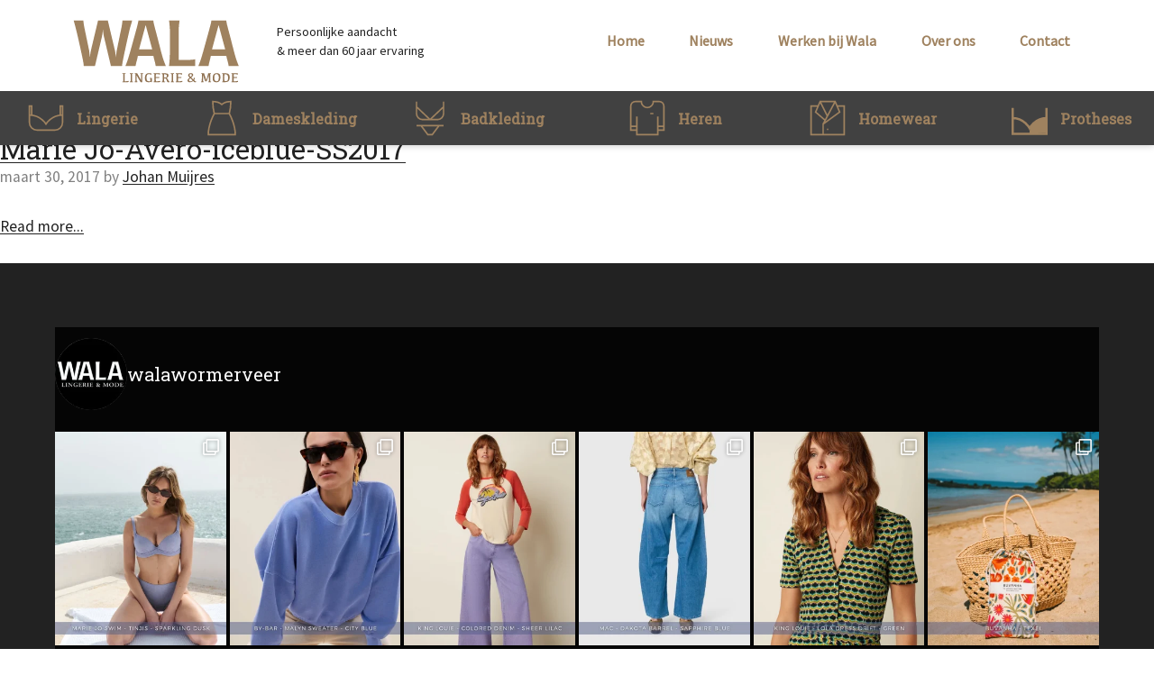

--- FILE ---
content_type: text/html; charset=UTF-8
request_url: https://walawormerveer.nl/over-ons/marie-jo-avero-iceblue-ss2017/
body_size: 17752
content:
<!DOCTYPE html><html lang="nl-NL"> <head> <meta charset="UTF-8"> <meta http-equiv="X-UA-Compatible" content="IE=edge,chrome=1"> <title>Marie Jo-Avero-iceblue-SS2017 - Wala Wormerveer</title>  <meta name="viewport" content="width=device-width, initial-scale=1">   <meta name="p:domain_verify" content="b45766e74fd0323fa3ba17f5221d3630"/> <link rel="apple-touch-icon" sizes="180x180" href="/apple-touch-icon.png?v=47rERY9A0B"> <link rel="icon" type="image/png" href="/favicon-32x32.png?v=47rERY9A0B" sizes="32x32"> <link rel="icon" type="image/png" href="/favicon-16x16.png?v=47rERY9A0B" sizes="16x16"> <link rel="manifest" href="/manifest.json?v=47rERY9A0B"> <link rel="mask-icon" href="/safari-pinned-tab.svg?v=47rERY9A0B" color="#414141"> <link rel="shortcut icon" href="/favicon.ico?v=47rERY9A0B"> <meta name="apple-mobile-web-app-title" content="Wala Lingerie &amp; Mode"> <meta name="application-name" content="Wala Lingerie &amp; Mode"> <meta name="msapplication-TileColor" content="#414141"> <meta name="msapplication-TileImage" content="/mstile-144x144.png?v=47rERY9A0B"> <meta name="theme-color" content="#ffffff"> <link href="https://fonts.googleapis.com/css?family=Roboto+Slab|Source+Sans+Pro" rel="stylesheet">  <link rel="stylesheet" href="https://cdnjs.cloudflare.com/ajax/libs/uikit/3.1.7/css/uikit.min.css"/>  <script src="https://cdnjs.cloudflare.com/ajax/libs/uikit/3.1.7/js/uikit.min.js"></script> <meta name='robots' content='index, follow, max-image-preview:large, max-snippet:-1, max-video-preview:-1'/> <style>img:is([sizes="auto" i], [sizes^="auto," i]) { contain-intrinsic-size: 3000px 1500px }</style> <script type="text/javascript">function rgmkInitGoogleMaps(){window.rgmkGoogleMapsCallback=true;try{jQuery(document).trigger("rgmkGoogleMapsLoad")}catch(err){}}</script>  <link rel="canonical" href="https://walawormerveer.nl/over-ons/marie-jo-avero-iceblue-ss2017/"/> <meta property="og:locale" content="nl_NL"/> <meta property="og:type" content="article"/> <meta property="og:title" content="Marie Jo-Avero-iceblue-SS2017 - Wala Wormerveer"/> <meta property="og:url" content="https://walawormerveer.nl/over-ons/marie-jo-avero-iceblue-ss2017/"/> <meta property="og:site_name" content="Wala Wormerveer"/> <meta property="article:publisher" content="https://www.facebook.com/walawormerveer/"/> <meta property="article:modified_time" content="2017-11-29T11:17:58+00:00"/> <meta property="og:image" content="https://walawormerveer.nl/over-ons/marie-jo-avero-iceblue-ss2017"/> <meta property="og:image:width" content="1200"/> <meta property="og:image:height" content="800"/> <meta property="og:image:type" content="image/jpeg"/> <meta name="twitter:card" content="summary_large_image"/> <script type="application/ld+json" class="yoast-schema-graph">{"@context":"https://schema.org","@graph":[{"@type":"WebPage","@id":"https://walawormerveer.nl/over-ons/marie-jo-avero-iceblue-ss2017/","url":"https://walawormerveer.nl/over-ons/marie-jo-avero-iceblue-ss2017/","name":"Marie Jo-Avero-iceblue-SS2017 - Wala Wormerveer","isPartOf":{"@id":"https://walawormerveer.nl/#website"},"primaryImageOfPage":{"@id":"https://walawormerveer.nl/over-ons/marie-jo-avero-iceblue-ss2017/#primaryimage"},"image":{"@id":"https://walawormerveer.nl/over-ons/marie-jo-avero-iceblue-ss2017/#primaryimage"},"thumbnailUrl":"https://walawormerveer.nl/files/uploads/2017/02/Marie-Jo-Avero-iceblue-SS2017.jpg","datePublished":"2017-03-30T08:54:27+00:00","dateModified":"2017-11-29T11:17:58+00:00","breadcrumb":{"@id":"https://walawormerveer.nl/over-ons/marie-jo-avero-iceblue-ss2017/#breadcrumb"},"inLanguage":"nl-NL","potentialAction":[{"@type":"ReadAction","target":["https://walawormerveer.nl/over-ons/marie-jo-avero-iceblue-ss2017/"]}]},{"@type":"ImageObject","inLanguage":"nl-NL","@id":"https://walawormerveer.nl/over-ons/marie-jo-avero-iceblue-ss2017/#primaryimage","url":"https://walawormerveer.nl/files/uploads/2017/02/Marie-Jo-Avero-iceblue-SS2017.jpg","contentUrl":"https://walawormerveer.nl/files/uploads/2017/02/Marie-Jo-Avero-iceblue-SS2017.jpg","width":1200,"height":800,"caption":"Marie Jo-Avero-iceblue-SS2017"},{"@type":"BreadcrumbList","@id":"https://walawormerveer.nl/over-ons/marie-jo-avero-iceblue-ss2017/#breadcrumb","itemListElement":[{"@type":"ListItem","position":1,"name":"Home","item":"https://walawormerveer.nl/"},{"@type":"ListItem","position":2,"name":"Over ons","item":"https://walawormerveer.nl/over-ons/"},{"@type":"ListItem","position":3,"name":"Marie Jo-Avero-iceblue-SS2017"}]},{"@type":"WebSite","@id":"https://walawormerveer.nl/#website","url":"https://walawormerveer.nl/","name":"Wala Wormerveer","description":"Lingerie &amp; Mode","publisher":{"@id":"https://walawormerveer.nl/#organization"},"potentialAction":[{"@type":"SearchAction","target":{"@type":"EntryPoint","urlTemplate":"https://walawormerveer.nl/?s={search_term_string}"},"query-input":{"@type":"PropertyValueSpecification","valueRequired":true,"valueName":"search_term_string"}}],"inLanguage":"nl-NL"},{"@type":"Organization","@id":"https://walawormerveer.nl/#organization","name":"Wala Lingerie & Mode","url":"https://walawormerveer.nl/","logo":{"@type":"ImageObject","inLanguage":"nl-NL","@id":"https://walawormerveer.nl/#/schema/logo/image/","url":"https://walawormerveer.nl/files/uploads/2017/02/wala-logo.svg","contentUrl":"https://walawormerveer.nl/files/uploads/2017/02/wala-logo.svg","width":1,"height":1,"caption":"Wala Lingerie & Mode"},"image":{"@id":"https://walawormerveer.nl/#/schema/logo/image/"},"sameAs":["https://www.facebook.com/walawormerveer/","https://www.instagram.com/walawormerveer/"]}]}</script> <script type="text/javascript">
/* <![CDATA[ */
window._wpemojiSettings = {"baseUrl":"https:\/\/s.w.org\/images\/core\/emoji\/16.0.1\/72x72\/","ext":".png","svgUrl":"https:\/\/s.w.org\/images\/core\/emoji\/16.0.1\/svg\/","svgExt":".svg","source":{"concatemoji":"https:\/\/walawormerveer.nl\/wp-includes\/js\/wp-emoji-release.min.js?ver=6.8.3"}};
/*! This file is auto-generated */
!function(s,n){var o,i,e;function c(e){try{var t={supportTests:e,timestamp:(new Date).valueOf()};sessionStorage.setItem(o,JSON.stringify(t))}catch(e){}}function p(e,t,n){e.clearRect(0,0,e.canvas.width,e.canvas.height),e.fillText(t,0,0);var t=new Uint32Array(e.getImageData(0,0,e.canvas.width,e.canvas.height).data),a=(e.clearRect(0,0,e.canvas.width,e.canvas.height),e.fillText(n,0,0),new Uint32Array(e.getImageData(0,0,e.canvas.width,e.canvas.height).data));return t.every(function(e,t){return e===a[t]})}function u(e,t){e.clearRect(0,0,e.canvas.width,e.canvas.height),e.fillText(t,0,0);for(var n=e.getImageData(16,16,1,1),a=0;a<n.data.length;a++)if(0!==n.data[a])return!1;return!0}function f(e,t,n,a){switch(t){case"flag":return n(e,"\ud83c\udff3\ufe0f\u200d\u26a7\ufe0f","\ud83c\udff3\ufe0f\u200b\u26a7\ufe0f")?!1:!n(e,"\ud83c\udde8\ud83c\uddf6","\ud83c\udde8\u200b\ud83c\uddf6")&&!n(e,"\ud83c\udff4\udb40\udc67\udb40\udc62\udb40\udc65\udb40\udc6e\udb40\udc67\udb40\udc7f","\ud83c\udff4\u200b\udb40\udc67\u200b\udb40\udc62\u200b\udb40\udc65\u200b\udb40\udc6e\u200b\udb40\udc67\u200b\udb40\udc7f");case"emoji":return!a(e,"\ud83e\udedf")}return!1}function g(e,t,n,a){var r="undefined"!=typeof WorkerGlobalScope&&self instanceof WorkerGlobalScope?new OffscreenCanvas(300,150):s.createElement("canvas"),o=r.getContext("2d",{willReadFrequently:!0}),i=(o.textBaseline="top",o.font="600 32px Arial",{});return e.forEach(function(e){i[e]=t(o,e,n,a)}),i}function t(e){var t=s.createElement("script");t.src=e,t.defer=!0,s.head.appendChild(t)}"undefined"!=typeof Promise&&(o="wpEmojiSettingsSupports",i=["flag","emoji"],n.supports={everything:!0,everythingExceptFlag:!0},e=new Promise(function(e){s.addEventListener("DOMContentLoaded",e,{once:!0})}),new Promise(function(t){var n=function(){try{var e=JSON.parse(sessionStorage.getItem(o));if("object"==typeof e&&"number"==typeof e.timestamp&&(new Date).valueOf()<e.timestamp+604800&&"object"==typeof e.supportTests)return e.supportTests}catch(e){}return null}();if(!n){if("undefined"!=typeof Worker&&"undefined"!=typeof OffscreenCanvas&&"undefined"!=typeof URL&&URL.createObjectURL&&"undefined"!=typeof Blob)try{var e="postMessage("+g.toString()+"("+[JSON.stringify(i),f.toString(),p.toString(),u.toString()].join(",")+"));",a=new Blob([e],{type:"text/javascript"}),r=new Worker(URL.createObjectURL(a),{name:"wpTestEmojiSupports"});return void(r.onmessage=function(e){c(n=e.data),r.terminate(),t(n)})}catch(e){}c(n=g(i,f,p,u))}t(n)}).then(function(e){for(var t in e)n.supports[t]=e[t],n.supports.everything=n.supports.everything&&n.supports[t],"flag"!==t&&(n.supports.everythingExceptFlag=n.supports.everythingExceptFlag&&n.supports[t]);n.supports.everythingExceptFlag=n.supports.everythingExceptFlag&&!n.supports.flag,n.DOMReady=!1,n.readyCallback=function(){n.DOMReady=!0}}).then(function(){return e}).then(function(){var e;n.supports.everything||(n.readyCallback(),(e=n.source||{}).concatemoji?t(e.concatemoji):e.wpemoji&&e.twemoji&&(t(e.twemoji),t(e.wpemoji)))}))}((window,document),window._wpemojiSettings);
/* ]]> */
</script><link rel='stylesheet' id='sbi_styles-css' href='https://walawormerveer.nl/files/plugins/instagram-feed/css/sbi-styles.min.css?ver=6.8.0' type='text/css' media='all'/><style id='wp-emoji-styles-inline-css' type='text/css'> img.wp-smiley, img.emoji { display: inline !important; border: none !important; box-shadow: none !important; height: 1em !important; width: 1em !important; margin: 0 0.07em !important; vertical-align: -0.1em !important; background: none !important; padding: 0 !important; }</style><link rel='stylesheet' id='contact-form-7-css' href='https://walawormerveer.nl/files/plugins/contact-form-7/includes/css/styles.css?ver=6.0.6' type='text/css' media='all'/><link rel='stylesheet' id='keel-theme-styles-css' href='https://walawormerveer.nl/files/themes/wala/dist/css/main.min.7.1.2.css?ver=1740150314' type='text/css' media='all'/><style id='akismet-widget-style-inline-css' type='text/css'> .a-stats { --akismet-color-mid-green: #357b49; --akismet-color-white: #fff; --akismet-color-light-grey: #f6f7f7; max-width: 350px; width: auto; } .a-stats * { all: unset; box-sizing: border-box; } .a-stats strong { font-weight: 600; } .a-stats a.a-stats__link, .a-stats a.a-stats__link:visited, .a-stats a.a-stats__link:active { background: var(--akismet-color-mid-green); border: none; box-shadow: none; border-radius: 8px; color: var(--akismet-color-white); cursor: pointer; display: block; font-family: -apple-system, BlinkMacSystemFont, 'Segoe UI', 'Roboto', 'Oxygen-Sans', 'Ubuntu', 'Cantarell', 'Helvetica Neue', sans-serif; font-weight: 500; padding: 12px; text-align: center; text-decoration: none; transition: all 0.2s ease; } /* Extra specificity to deal with TwentyTwentyOne focus style */ .widget .a-stats a.a-stats__link:focus { background: var(--akismet-color-mid-green); color: var(--akismet-color-white); text-decoration: none; } .a-stats a.a-stats__link:hover { filter: brightness(110%); box-shadow: 0 4px 12px rgba(0, 0, 0, 0.06), 0 0 2px rgba(0, 0, 0, 0.16); } .a-stats .count { color: var(--akismet-color-white); display: block; font-size: 1.5em; line-height: 1.4; padding: 0 13px; white-space: nowrap; } </style><link rel='stylesheet' id='shiftnav-css' href='https://walawormerveer.nl/files/plugins/shiftnav-responsive-mobile-menu/assets/css/shiftnav.min.css?ver=1.8' type='text/css' media='all'/><link rel='stylesheet' id='shiftnav-font-awesome-css' href='https://walawormerveer.nl/files/plugins/shiftnav-responsive-mobile-menu/assets/css/fontawesome/css/font-awesome.min.css?ver=1.8' type='text/css' media='all'/><link rel='stylesheet' id='shiftnav-standard-dark-css' href='https://walawormerveer.nl/files/plugins/shiftnav-responsive-mobile-menu/assets/css/skins/standard-dark.css?ver=1.8' type='text/css' media='all'/><script type="text/javascript" src="https://walawormerveer.nl/wp-includes/js/jquery/jquery.min.js?ver=3.7.1" id="jquery-core-js"></script><script type="text/javascript" src="https://walawormerveer.nl/wp-includes/js/jquery/jquery-migrate.min.js?ver=3.4.1" id="jquery-migrate-js"></script><link rel="https://api.w.org/" href="https://walawormerveer.nl/wp-json/"/><link rel="alternate" title="JSON" type="application/json" href="https://walawormerveer.nl/wp-json/wp/v2/media/724"/><link rel="alternate" title="oEmbed (JSON)" type="application/json+oembed" href="https://walawormerveer.nl/wp-json/oembed/1.0/embed?url=https%3A%2F%2Fwalawormerveer.nl%2Fover-ons%2Fmarie-jo-avero-iceblue-ss2017%2F"/><link rel="alternate" title="oEmbed (XML)" type="text/xml+oembed" href="https://walawormerveer.nl/wp-json/oembed/1.0/embed?url=https%3A%2F%2Fwalawormerveer.nl%2Fover-ons%2Fmarie-jo-avero-iceblue-ss2017%2F&#038;format=xml"/><style>.post-thumbnail img[src$='.svg'] { width: 100%; height: auto; }</style>  <style type="text/css" id="shiftnav-dynamic-css"> @media only screen and (min-width:960px){ #shiftnav-toggle-main, .shiftnav-toggle-mobile{ display:none; } .shiftnav-wrap { padding-top:0 !important; } } @media only screen and (max-width:959px){ #nav-menu{ display:none !important; } }/* Status: Loaded from Transient */ </style>  <script>
								/*! keel v7.1.2 | (c) 2017 Chris Ferdinandi | MIT License | http://github.com/cferdinandi/keel | Open Source Credits: https://github.com/ftlabs/fastclick, https://github.com/toddmotto/fluidvids, http://photoswipe.com, http://masonry.desandro.com, http://imagesloaded.desandro.com */
var ready=function(e){if("function"==typeof e)return"interactive"===document.readyState?e():void(document.onreadystatechange=function(){"interactive"===document.readyState&&e()})};!function(e){"use strict";var t=function(t,n,a){var o,r=e.document,i=r.createElement("link");if(n)o=n;else{var d=(r.body||r.getElementsByTagName("head")[0]).childNodes;o=d[d.length-1]}var c=r.styleSheets;i.rel="stylesheet",i.href=t,i.media="only x",o.parentNode.insertBefore(i,n?o:o.nextSibling);var l=function(e){for(var t=i.href,n=c.length;n--;)if(c[n].href===t)return e();setTimeout(function(){l(e)})};return i.onloadcssdefined=l,l(function(){i.media=a||"all"}),i};"undefined"!=typeof module?module.exports=t:e.loadCSS=t}("undefined"!=typeof global?global:this),function(e,t,n){"use strict";var a=!!t.createElementNS&&!!t.createElementNS("http://www.w3.org/2000/svg","svg").createSVGRect,o=navigator.userAgent.indexOf("Opera Mini")===-1;a&&o&&(t.documentElement.className+=(t.documentElement.className?" ":"")+"svg")}(window,document);			</script> <style type="text/css" id="wp-custom-css"> .sbi_type_video .sbi_photo_wrap,.sbi_type_carousel .sbi_photo, .sbi_type_image .sbi_photo{height: 100% !important; }.sbi_type_video .sbi_photo img {object-fit: contain; height:auto !important;}@media only screen and (max-width: 959px) { .nav-toggle-navbar {display:block !important; visibility:visible !important; background:#333; width:60px; height:60px; float:right; padding-left:12px; line-height:60px; color:#fff;} .nav-toggle-navbar:hover{color:#fff; text-decoration:none; background:#000;} #nav-menu.active { display:block !important; z-index:999999; position:relative; } #nav-menu.active ul {background:#111;} .js-astro .nav-collapse .nav-menu-navbar li {width:auto;} } </style> </head><body > <body class="attachment wp-singular attachment-template-default attachmentid-724 attachment-jpeg wp-theme-wala" id="marie-jo-avero-iceblue-ss2017"> <div data-sticky-wrap>  <!--[if lt IE 9]> <section> <p>Did you know that your web browser is a bit old? Some of the content on this site might not work right as a result. <a href="http://whatbrowser.org">Upgrade your browser</a> for a faster, safer, and better web experience.</p> </section> <![endif]--> <div class="container container-large">  <a class="screen-reader screen-reader-focusable" href="#main">Skip to main content</a>  <a class="screen-reader screen-reader-focusable" href="mailto:&#104;el&#108;o&#64;s&#109;&#97;r&#116;&#99;&#111;&#111;&#107;i&#101;&#46;&#110;&#108;?subject=Accessibility%20Feedback">Accessibility Feedback</a></div> <div class="topHeader"> <div id="headerContainer" class="expandMe expanded"> <nav class="nav-wrap-navbar nav-collapse no-js-drop"> <div class="container container-large"> <a class="logo-navbar" href="https://walawormerveer.nl/"> <img src="https://walawormerveer.nl/files/themes/wala/img/wala-logo.svg" alt="Wala logo" > </a> <ul class="usp "> <li>Persoonlijke aandacht</li> <li>&amp; meer dan 60 jaar ervaring</li> </ul>  <a class="nav-toggle-navbar" data-nav-toggle="#nav-menu" href="#">Menu</a> <div class="nav-menu-navbar" id="nav-menu"> <ul id="menu-main-menu" class="nav-navbar"><li id="menu-item-52" class="menu-item menu-item-type-post_type menu-item-object-page menu-item-home menu-item-52"><a href="https://walawormerveer.nl/">Home</a></li><li id="menu-item-49" class="menu-item menu-item-type-post_type menu-item-object-page menu-item-49"><a href="https://walawormerveer.nl/nieuws/">Nieuws</a></li><li id="menu-item-28515" class="menu-item menu-item-type-post_type menu-item-object-page menu-item-28515"><a href="https://walawormerveer.nl/vacatures/">Werken bij Wala</a></li><li id="menu-item-50" class="menu-item menu-item-type-post_type menu-item-object-page menu-item-50"><a href="https://walawormerveer.nl/over-ons/">Over ons</a></li><li id="menu-item-51" class="menu-item menu-item-type-post_type menu-item-object-page menu-item-51"><a href="https://walawormerveer.nl/contact/">Contact</a></li></ul> </div> </div> </nav>  <nav class="bg bg-cloth "> <section class="row"> <ul> <li > <a class="grid-sixth lingerie" href="https://walawormerveer.nl/lingerie"> <i class="icon icon-bra"> </i> <b>Lingerie</b></a> </li> <li > <a class="grid-sixth ladies" href="https://walawormerveer.nl/dameskleding"> <i class="icon icon-dress"> </i> <b>Dameskleding</b></a> </li> <li > <a class="grid-sixth swim" href="https://walawormerveer.nl/badkleding-dames"> <i class="icon icon-swimwear"> </i> <b>Badkleding</b></a> </li> <li > <a class="grid-sixth men" href="https://walawormerveer.nl/heren"><i class="icon icon-men"> </i> <b>Heren</b></a> </li> </li> <li > <a class="grid-sixth homewear" href="https://walawormerveer.nl/homewear"> <i class="icon icon-homewear"> </i> <b>Homewear</b></a> </li> <li > <a class="grid-sixth care" href="https://walawormerveer.nl/care-protheses"> <i class="icon icon-care"> </i> <b>Protheses</b></a> </li> </ul> </section> </nav> </div></div> <main id="main"> <article> <header> <h2 class="h1 no-margin-bottom"> <a href="https://walawormerveer.nl/over-ons/marie-jo-avero-iceblue-ss2017/"> Marie Jo-Avero-iceblue-SS2017 </a> </h2> <aside class="text-muted"> <p> <time datetime="2017-03-30" pubdate>maart 30, 2017</time> by <a href="https://walawormerveer.nl/author/johan/">Johan Muijres </a> </p> </aside> </header> <p> <a href="https://walawormerveer.nl/over-ons/marie-jo-avero-iceblue-ss2017/"> Read more... </a> </p> </article> </main> </div>  <footer data-sticky-footer> <div class="container container-large" >  <div class="row" style="padding-bottom: 30px;"> <div id="sb_instagram" class="sbi sbi_mob_col_2 sbi_tab_col_4 sbi_col_6 sbi_width_resp sbi_palette_dark" style="padding-bottom: 4px;" data-feedid="*1" data-res="auto" data-cols="6" data-colsmobile="2" data-colstablet="4" data-num="12" data-nummobile="4" data-item-padding="2" data-shortcode-atts="{&quot;feed&quot;:&quot;1&quot;}" data-postid="724" data-locatornonce="ef41ef5326" data-imageaspectratio="1:1" data-sbi-flags="favorLocal"> <div class="sb_instagram_header sbi_medium sbi_header_palette_dark" > <a class="sbi_header_link" target="_blank" rel="nofollow noopener" href="https://www.instagram.com/walawormerveer/" title="@walawormerveer"> <div class="sbi_header_text sbi_no_bio"> <div class="sbi_header_img" data-avatar-url="https://scontent-ams2-1.cdninstagram.com/v/t51.2885-19/439727394_957062689422598_3925534922681293525_n.jpg?stp=dst-jpg_s206x206_tt6&amp;_nc_cat=108&amp;ccb=7-5&amp;_nc_sid=bf7eb4&amp;efg=eyJ2ZW5jb2RlX3RhZyI6InByb2ZpbGVfcGljLnd3dy40MDAuQzMifQ%3D%3D&amp;_nc_ohc=T0yJ_T0u1ToQ7kNvwG_w3_f&amp;_nc_oc=Adn-alVTtxPbC-sSf9sK_2qTcfBlNFZtuVgtCGiIsF6HS-Tx7Tt0GI-lLZpyJQjj7CvJA53cSWXdj8v3fRBHhVe6&amp;_nc_zt=24&amp;_nc_ht=scontent-ams2-1.cdninstagram.com&amp;edm=AP4hL3IEAAAA&amp;_nc_tpa=Q5bMBQFP0fTJfDwkyGt0bbxlBUWYPiVPQM6wwkpzr2JcLi_DQP95aNG1gcdS-7eou8NMivJo0k48ZYgWLQ&amp;oh=00_AfoV_RGiHaPsTklnYUT3fK_oXX5jNwPcqdD4DqMu1gKdgA&amp;oe=698278CB"> <div class="sbi_header_img_hover" ><svg class="sbi_new_logo fa-instagram fa-w-14" aria-hidden="true" data-fa-processed="" aria-label="Instagram" data-prefix="fab" data-icon="instagram" role="img" viewBox="0 0 448 512"> <path fill="currentColor" d="M224.1 141c-63.6 0-114.9 51.3-114.9 114.9s51.3 114.9 114.9 114.9S339 319.5 339 255.9 287.7 141 224.1 141zm0 189.6c-41.1 0-74.7-33.5-74.7-74.7s33.5-74.7 74.7-74.7 74.7 33.5 74.7 74.7-33.6 74.7-74.7 74.7zm146.4-194.3c0 14.9-12 26.8-26.8 26.8-14.9 0-26.8-12-26.8-26.8s12-26.8 26.8-26.8 26.8 12 26.8 26.8zm76.1 27.2c-1.7-35.9-9.9-67.7-36.2-93.9-26.2-26.2-58-34.4-93.9-36.2-37-2.1-147.9-2.1-184.9 0-35.8 1.7-67.6 9.9-93.9 36.1s-34.4 58-36.2 93.9c-2.1 37-2.1 147.9 0 184.9 1.7 35.9 9.9 67.7 36.2 93.9s58 34.4 93.9 36.2c37 2.1 147.9 2.1 184.9 0 35.9-1.7 67.7-9.9 93.9-36.2 26.2-26.2 34.4-58 36.2-93.9 2.1-37 2.1-147.8 0-184.8zM398.8 388c-7.8 19.6-22.9 34.7-42.6 42.6-29.5 11.7-99.5 9-132.1 9s-102.7 2.6-132.1-9c-19.6-7.8-34.7-22.9-42.6-42.6-11.7-29.5-9-99.5-9-132.1s-2.6-102.7 9-132.1c7.8-19.6 22.9-34.7 42.6-42.6 29.5-11.7 99.5-9 132.1-9s102.7-2.6 132.1 9c19.6 7.8 34.7 22.9 42.6 42.6 11.7 29.5 9 99.5 9 132.1s2.7 102.7-9 132.1z"></path> </svg></div> <img src="https://walawormerveer.nl/files/uploads/sb-instagram-feed-images/walawormerveer.webp" alt="Wala Lingerie &amp; Mode" width="50" height="50"> </div> <div class="sbi_feedtheme_header_text"> <h3 style="color: rgb(255,255,255);">walawormerveer</h3> </div> </div> </a></div> <div id="sbi_images" style="gap: 4px;"> <div class="sbi_item sbi_type_carousel sbi_new sbi_transition" id="sbi_18551217007027558" data-date="1769760449"> <div class="sbi_photo_wrap"> <a class="sbi_photo" href="https://www.instagram.com/p/DUIKaaVCiMi/" target="_blank" rel="noopener nofollow" data-full-res="https://scontent-ams2-1.cdninstagram.com/v/t51.82787-15/623364422_18551565709034101_6048592924790139224_n.jpg?stp=dst-jpg_e35_tt6&#038;_nc_cat=111&#038;ccb=7-5&#038;_nc_sid=18de74&#038;efg=eyJlZmdfdGFnIjoiQ0FST1VTRUxfSVRFTS5iZXN0X2ltYWdlX3VybGdlbi5DMyJ9&#038;_nc_ohc=d-UN8fRurG4Q7kNvwFM2egd&#038;_nc_oc=AdkK-0rz7GFqiGetdimvxYNjX0uv41hjdSIg358uY3QcKXnqDzl_CDMujtI8yjxmPvouSy1wwz_F1HsVZsvDt7V_&#038;_nc_zt=23&#038;_nc_ht=scontent-ams2-1.cdninstagram.com&#038;edm=ANo9K5cEAAAA&#038;_nc_gid=-rt_Sy-RoDbCtfc4_A0uUQ&#038;oh=00_AfrjnHNrqJvU_Egssk9WalT8wG9inB3rC4YQdMVr_dKZEQ&#038;oe=698281B3" data-img-src-set="{&quot;d&quot;:&quot;https:\/\/scontent-ams2-1.cdninstagram.com\/v\/t51.82787-15\/623364422_18551565709034101_6048592924790139224_n.jpg?stp=dst-jpg_e35_tt6&amp;_nc_cat=111&amp;ccb=7-5&amp;_nc_sid=18de74&amp;efg=eyJlZmdfdGFnIjoiQ0FST1VTRUxfSVRFTS5iZXN0X2ltYWdlX3VybGdlbi5DMyJ9&amp;_nc_ohc=d-UN8fRurG4Q7kNvwFM2egd&amp;_nc_oc=AdkK-0rz7GFqiGetdimvxYNjX0uv41hjdSIg358uY3QcKXnqDzl_CDMujtI8yjxmPvouSy1wwz_F1HsVZsvDt7V_&amp;_nc_zt=23&amp;_nc_ht=scontent-ams2-1.cdninstagram.com&amp;edm=ANo9K5cEAAAA&amp;_nc_gid=-rt_Sy-RoDbCtfc4_A0uUQ&amp;oh=00_AfrjnHNrqJvU_Egssk9WalT8wG9inB3rC4YQdMVr_dKZEQ&amp;oe=698281B3&quot;,&quot;150&quot;:&quot;https:\/\/scontent-ams2-1.cdninstagram.com\/v\/t51.82787-15\/623364422_18551565709034101_6048592924790139224_n.jpg?stp=dst-jpg_e35_tt6&amp;_nc_cat=111&amp;ccb=7-5&amp;_nc_sid=18de74&amp;efg=eyJlZmdfdGFnIjoiQ0FST1VTRUxfSVRFTS5iZXN0X2ltYWdlX3VybGdlbi5DMyJ9&amp;_nc_ohc=d-UN8fRurG4Q7kNvwFM2egd&amp;_nc_oc=AdkK-0rz7GFqiGetdimvxYNjX0uv41hjdSIg358uY3QcKXnqDzl_CDMujtI8yjxmPvouSy1wwz_F1HsVZsvDt7V_&amp;_nc_zt=23&amp;_nc_ht=scontent-ams2-1.cdninstagram.com&amp;edm=ANo9K5cEAAAA&amp;_nc_gid=-rt_Sy-RoDbCtfc4_A0uUQ&amp;oh=00_AfrjnHNrqJvU_Egssk9WalT8wG9inB3rC4YQdMVr_dKZEQ&amp;oe=698281B3&quot;,&quot;320&quot;:&quot;https:\/\/scontent-ams2-1.cdninstagram.com\/v\/t51.82787-15\/623364422_18551565709034101_6048592924790139224_n.jpg?stp=dst-jpg_e35_tt6&amp;_nc_cat=111&amp;ccb=7-5&amp;_nc_sid=18de74&amp;efg=eyJlZmdfdGFnIjoiQ0FST1VTRUxfSVRFTS5iZXN0X2ltYWdlX3VybGdlbi5DMyJ9&amp;_nc_ohc=d-UN8fRurG4Q7kNvwFM2egd&amp;_nc_oc=AdkK-0rz7GFqiGetdimvxYNjX0uv41hjdSIg358uY3QcKXnqDzl_CDMujtI8yjxmPvouSy1wwz_F1HsVZsvDt7V_&amp;_nc_zt=23&amp;_nc_ht=scontent-ams2-1.cdninstagram.com&amp;edm=ANo9K5cEAAAA&amp;_nc_gid=-rt_Sy-RoDbCtfc4_A0uUQ&amp;oh=00_AfrjnHNrqJvU_Egssk9WalT8wG9inB3rC4YQdMVr_dKZEQ&amp;oe=698281B3&quot;,&quot;640&quot;:&quot;https:\/\/scontent-ams2-1.cdninstagram.com\/v\/t51.82787-15\/623364422_18551565709034101_6048592924790139224_n.jpg?stp=dst-jpg_e35_tt6&amp;_nc_cat=111&amp;ccb=7-5&amp;_nc_sid=18de74&amp;efg=eyJlZmdfdGFnIjoiQ0FST1VTRUxfSVRFTS5iZXN0X2ltYWdlX3VybGdlbi5DMyJ9&amp;_nc_ohc=d-UN8fRurG4Q7kNvwFM2egd&amp;_nc_oc=AdkK-0rz7GFqiGetdimvxYNjX0uv41hjdSIg358uY3QcKXnqDzl_CDMujtI8yjxmPvouSy1wwz_F1HsVZsvDt7V_&amp;_nc_zt=23&amp;_nc_ht=scontent-ams2-1.cdninstagram.com&amp;edm=ANo9K5cEAAAA&amp;_nc_gid=-rt_Sy-RoDbCtfc4_A0uUQ&amp;oh=00_AfrjnHNrqJvU_Egssk9WalT8wG9inB3rC4YQdMVr_dKZEQ&amp;oe=698281B3&quot;}"> <span class="sbi-screenreader">Marie Jo Swim - Tinjis - Sparkling DuskBen je fa</span> <svg class="svg-inline--fa fa-clone fa-w-16 sbi_lightbox_carousel_icon" aria-hidden="true" aria-label="Clone" data-fa-proƒcessed="" data-prefix="far" data-icon="clone" role="img" xmlns="http://www.w3.org/2000/svg" viewBox="0 0 512 512"> <path fill="currentColor" d="M464 0H144c-26.51 0-48 21.49-48 48v48H48c-26.51 0-48 21.49-48 48v320c0 26.51 21.49 48 48 48h320c26.51 0 48-21.49 48-48v-48h48c26.51 0 48-21.49 48-48V48c0-26.51-21.49-48-48-48zM362 464H54a6 6 0 0 1-6-6V150a6 6 0 0 1 6-6h42v224c0 26.51 21.49 48 48 48h224v42a6 6 0 0 1-6 6zm96-96H150a6 6 0 0 1-6-6V54a6 6 0 0 1 6-6h308a6 6 0 0 1 6 6v308a6 6 0 0 1-6 6z"></path> </svg> <img src="https://walawormerveer.nl/files/plugins/instagram-feed/img/placeholder.png" alt="Marie Jo Swim - Tinjis - Sparkling DuskBen je fan van een strakke, no-nonsense look? Kom dan zeker naar Wala Lingerie &amp; Mode in Wormerveer om deze serie badmode van Marie Jo te komen passen!Zacht &amp; zomers. Comfortabel &amp; charmant. #summer #beach #swimwear #badmode #mariejolingerie"> </a> </div></div><div class="sbi_item sbi_type_carousel sbi_new sbi_transition" id="sbi_17989245593839836" data-date="1769676600"> <div class="sbi_photo_wrap"> <a class="sbi_photo" href="https://www.instagram.com/p/DUFqkr8in-j/" target="_blank" rel="noopener nofollow" data-full-res="https://scontent-ams2-1.cdninstagram.com/v/t51.82787-15/622378888_18551240977034101_4279009101965838959_n.jpg?stp=dst-jpg_e35_tt6&#038;_nc_cat=104&#038;ccb=7-5&#038;_nc_sid=18de74&#038;efg=eyJlZmdfdGFnIjoiQ0FST1VTRUxfSVRFTS5iZXN0X2ltYWdlX3VybGdlbi5DMyJ9&#038;_nc_ohc=CmWrL4NdmHsQ7kNvwHtRph4&#038;_nc_oc=AdnfVBbPEgkq0FMOGq-5vM7u46aysdKIK6GeIWHRVfzvx-_0PTq5Ikcza-cFWOxA1NZL-b6eMk6xDCb_44_RZ3Eo&#038;_nc_zt=23&#038;_nc_ht=scontent-ams2-1.cdninstagram.com&#038;edm=ANo9K5cEAAAA&#038;_nc_gid=-rt_Sy-RoDbCtfc4_A0uUQ&#038;oh=00_AfraHIqg8L28pB_aM5PSIM-A7oc1w_UQsXXEKvYZ69kdZA&#038;oe=69828F7D" data-img-src-set="{&quot;d&quot;:&quot;https:\/\/scontent-ams2-1.cdninstagram.com\/v\/t51.82787-15\/622378888_18551240977034101_4279009101965838959_n.jpg?stp=dst-jpg_e35_tt6&amp;_nc_cat=104&amp;ccb=7-5&amp;_nc_sid=18de74&amp;efg=eyJlZmdfdGFnIjoiQ0FST1VTRUxfSVRFTS5iZXN0X2ltYWdlX3VybGdlbi5DMyJ9&amp;_nc_ohc=CmWrL4NdmHsQ7kNvwHtRph4&amp;_nc_oc=AdnfVBbPEgkq0FMOGq-5vM7u46aysdKIK6GeIWHRVfzvx-_0PTq5Ikcza-cFWOxA1NZL-b6eMk6xDCb_44_RZ3Eo&amp;_nc_zt=23&amp;_nc_ht=scontent-ams2-1.cdninstagram.com&amp;edm=ANo9K5cEAAAA&amp;_nc_gid=-rt_Sy-RoDbCtfc4_A0uUQ&amp;oh=00_AfraHIqg8L28pB_aM5PSIM-A7oc1w_UQsXXEKvYZ69kdZA&amp;oe=69828F7D&quot;,&quot;150&quot;:&quot;https:\/\/scontent-ams2-1.cdninstagram.com\/v\/t51.82787-15\/622378888_18551240977034101_4279009101965838959_n.jpg?stp=dst-jpg_e35_tt6&amp;_nc_cat=104&amp;ccb=7-5&amp;_nc_sid=18de74&amp;efg=eyJlZmdfdGFnIjoiQ0FST1VTRUxfSVRFTS5iZXN0X2ltYWdlX3VybGdlbi5DMyJ9&amp;_nc_ohc=CmWrL4NdmHsQ7kNvwHtRph4&amp;_nc_oc=AdnfVBbPEgkq0FMOGq-5vM7u46aysdKIK6GeIWHRVfzvx-_0PTq5Ikcza-cFWOxA1NZL-b6eMk6xDCb_44_RZ3Eo&amp;_nc_zt=23&amp;_nc_ht=scontent-ams2-1.cdninstagram.com&amp;edm=ANo9K5cEAAAA&amp;_nc_gid=-rt_Sy-RoDbCtfc4_A0uUQ&amp;oh=00_AfraHIqg8L28pB_aM5PSIM-A7oc1w_UQsXXEKvYZ69kdZA&amp;oe=69828F7D&quot;,&quot;320&quot;:&quot;https:\/\/scontent-ams2-1.cdninstagram.com\/v\/t51.82787-15\/622378888_18551240977034101_4279009101965838959_n.jpg?stp=dst-jpg_e35_tt6&amp;_nc_cat=104&amp;ccb=7-5&amp;_nc_sid=18de74&amp;efg=eyJlZmdfdGFnIjoiQ0FST1VTRUxfSVRFTS5iZXN0X2ltYWdlX3VybGdlbi5DMyJ9&amp;_nc_ohc=CmWrL4NdmHsQ7kNvwHtRph4&amp;_nc_oc=AdnfVBbPEgkq0FMOGq-5vM7u46aysdKIK6GeIWHRVfzvx-_0PTq5Ikcza-cFWOxA1NZL-b6eMk6xDCb_44_RZ3Eo&amp;_nc_zt=23&amp;_nc_ht=scontent-ams2-1.cdninstagram.com&amp;edm=ANo9K5cEAAAA&amp;_nc_gid=-rt_Sy-RoDbCtfc4_A0uUQ&amp;oh=00_AfraHIqg8L28pB_aM5PSIM-A7oc1w_UQsXXEKvYZ69kdZA&amp;oe=69828F7D&quot;,&quot;640&quot;:&quot;https:\/\/scontent-ams2-1.cdninstagram.com\/v\/t51.82787-15\/622378888_18551240977034101_4279009101965838959_n.jpg?stp=dst-jpg_e35_tt6&amp;_nc_cat=104&amp;ccb=7-5&amp;_nc_sid=18de74&amp;efg=eyJlZmdfdGFnIjoiQ0FST1VTRUxfSVRFTS5iZXN0X2ltYWdlX3VybGdlbi5DMyJ9&amp;_nc_ohc=CmWrL4NdmHsQ7kNvwHtRph4&amp;_nc_oc=AdnfVBbPEgkq0FMOGq-5vM7u46aysdKIK6GeIWHRVfzvx-_0PTq5Ikcza-cFWOxA1NZL-b6eMk6xDCb_44_RZ3Eo&amp;_nc_zt=23&amp;_nc_ht=scontent-ams2-1.cdninstagram.com&amp;edm=ANo9K5cEAAAA&amp;_nc_gid=-rt_Sy-RoDbCtfc4_A0uUQ&amp;oh=00_AfraHIqg8L28pB_aM5PSIM-A7oc1w_UQsXXEKvYZ69kdZA&amp;oe=69828F7D&quot;}"> <span class="sbi-screenreader">By-Bar - Malyn sweater - City BlueDe Malyn sweat</span> <svg class="svg-inline--fa fa-clone fa-w-16 sbi_lightbox_carousel_icon" aria-hidden="true" aria-label="Clone" data-fa-proƒcessed="" data-prefix="far" data-icon="clone" role="img" xmlns="http://www.w3.org/2000/svg" viewBox="0 0 512 512"> <path fill="currentColor" d="M464 0H144c-26.51 0-48 21.49-48 48v48H48c-26.51 0-48 21.49-48 48v320c0 26.51 21.49 48 48 48h320c26.51 0 48-21.49 48-48v-48h48c26.51 0 48-21.49 48-48V48c0-26.51-21.49-48-48-48zM362 464H54a6 6 0 0 1-6-6V150a6 6 0 0 1 6-6h42v224c0 26.51 21.49 48 48 48h224v42a6 6 0 0 1-6 6zm96-96H150a6 6 0 0 1-6-6V54a6 6 0 0 1 6-6h308a6 6 0 0 1 6 6v308a6 6 0 0 1-6 6z"></path> </svg> <img src="https://walawormerveer.nl/files/plugins/instagram-feed/img/placeholder.png" alt="By-Bar - Malyn sweater - City BlueDe Malyn sweater van By-Bar is een duurzame sweater met een losvallige pasvorm en een comfy ronde halslijn.Perfect voor wie op zoek is naar een ontspannen, maar toch modieuze look. Check de collectie van By-Bar bij Wala Lingerie &amp; Mode in Wormerveer.#bybargirls #walawormerveer #fashion #mode #sweater"> </a> </div></div><div class="sbi_item sbi_type_carousel sbi_new sbi_transition" id="sbi_18064819265259773" data-date="1769585329"> <div class="sbi_photo_wrap"> <a class="sbi_photo" href="https://www.instagram.com/p/DUC8ZY9CrVx/" target="_blank" rel="noopener nofollow" data-full-res="https://scontent-ams2-1.cdninstagram.com/v/t51.82787-15/624691495_18551143522034101_9199638447460063768_n.jpg?stp=dst-jpg_e35_tt6&#038;_nc_cat=104&#038;ccb=7-5&#038;_nc_sid=18de74&#038;efg=eyJlZmdfdGFnIjoiQ0FST1VTRUxfSVRFTS5iZXN0X2ltYWdlX3VybGdlbi5DMyJ9&#038;_nc_ohc=viJPphXA0E4Q7kNvwE6gspW&#038;_nc_oc=AdkW1uYhNanHYWTGrxGSj_Wj_KTZ0N1c0K4NDV7ob7Ep7WdT6waXoNaC5F80TSd48gTvanBBLxrwpAD9_zha6Ydq&#038;_nc_zt=23&#038;_nc_ht=scontent-ams2-1.cdninstagram.com&#038;edm=ANo9K5cEAAAA&#038;_nc_gid=-rt_Sy-RoDbCtfc4_A0uUQ&#038;oh=00_AfoRkUlicmloujvnH7UWpBCa5BMQn8dwj7lNL6Punwy6aw&#038;oe=698283CD" data-img-src-set="{&quot;d&quot;:&quot;https:\/\/scontent-ams2-1.cdninstagram.com\/v\/t51.82787-15\/624691495_18551143522034101_9199638447460063768_n.jpg?stp=dst-jpg_e35_tt6&amp;_nc_cat=104&amp;ccb=7-5&amp;_nc_sid=18de74&amp;efg=eyJlZmdfdGFnIjoiQ0FST1VTRUxfSVRFTS5iZXN0X2ltYWdlX3VybGdlbi5DMyJ9&amp;_nc_ohc=viJPphXA0E4Q7kNvwE6gspW&amp;_nc_oc=AdkW1uYhNanHYWTGrxGSj_Wj_KTZ0N1c0K4NDV7ob7Ep7WdT6waXoNaC5F80TSd48gTvanBBLxrwpAD9_zha6Ydq&amp;_nc_zt=23&amp;_nc_ht=scontent-ams2-1.cdninstagram.com&amp;edm=ANo9K5cEAAAA&amp;_nc_gid=-rt_Sy-RoDbCtfc4_A0uUQ&amp;oh=00_AfoRkUlicmloujvnH7UWpBCa5BMQn8dwj7lNL6Punwy6aw&amp;oe=698283CD&quot;,&quot;150&quot;:&quot;https:\/\/scontent-ams2-1.cdninstagram.com\/v\/t51.82787-15\/624691495_18551143522034101_9199638447460063768_n.jpg?stp=dst-jpg_e35_tt6&amp;_nc_cat=104&amp;ccb=7-5&amp;_nc_sid=18de74&amp;efg=eyJlZmdfdGFnIjoiQ0FST1VTRUxfSVRFTS5iZXN0X2ltYWdlX3VybGdlbi5DMyJ9&amp;_nc_ohc=viJPphXA0E4Q7kNvwE6gspW&amp;_nc_oc=AdkW1uYhNanHYWTGrxGSj_Wj_KTZ0N1c0K4NDV7ob7Ep7WdT6waXoNaC5F80TSd48gTvanBBLxrwpAD9_zha6Ydq&amp;_nc_zt=23&amp;_nc_ht=scontent-ams2-1.cdninstagram.com&amp;edm=ANo9K5cEAAAA&amp;_nc_gid=-rt_Sy-RoDbCtfc4_A0uUQ&amp;oh=00_AfoRkUlicmloujvnH7UWpBCa5BMQn8dwj7lNL6Punwy6aw&amp;oe=698283CD&quot;,&quot;320&quot;:&quot;https:\/\/scontent-ams2-1.cdninstagram.com\/v\/t51.82787-15\/624691495_18551143522034101_9199638447460063768_n.jpg?stp=dst-jpg_e35_tt6&amp;_nc_cat=104&amp;ccb=7-5&amp;_nc_sid=18de74&amp;efg=eyJlZmdfdGFnIjoiQ0FST1VTRUxfSVRFTS5iZXN0X2ltYWdlX3VybGdlbi5DMyJ9&amp;_nc_ohc=viJPphXA0E4Q7kNvwE6gspW&amp;_nc_oc=AdkW1uYhNanHYWTGrxGSj_Wj_KTZ0N1c0K4NDV7ob7Ep7WdT6waXoNaC5F80TSd48gTvanBBLxrwpAD9_zha6Ydq&amp;_nc_zt=23&amp;_nc_ht=scontent-ams2-1.cdninstagram.com&amp;edm=ANo9K5cEAAAA&amp;_nc_gid=-rt_Sy-RoDbCtfc4_A0uUQ&amp;oh=00_AfoRkUlicmloujvnH7UWpBCa5BMQn8dwj7lNL6Punwy6aw&amp;oe=698283CD&quot;,&quot;640&quot;:&quot;https:\/\/scontent-ams2-1.cdninstagram.com\/v\/t51.82787-15\/624691495_18551143522034101_9199638447460063768_n.jpg?stp=dst-jpg_e35_tt6&amp;_nc_cat=104&amp;ccb=7-5&amp;_nc_sid=18de74&amp;efg=eyJlZmdfdGFnIjoiQ0FST1VTRUxfSVRFTS5iZXN0X2ltYWdlX3VybGdlbi5DMyJ9&amp;_nc_ohc=viJPphXA0E4Q7kNvwE6gspW&amp;_nc_oc=AdkW1uYhNanHYWTGrxGSj_Wj_KTZ0N1c0K4NDV7ob7Ep7WdT6waXoNaC5F80TSd48gTvanBBLxrwpAD9_zha6Ydq&amp;_nc_zt=23&amp;_nc_ht=scontent-ams2-1.cdninstagram.com&amp;edm=ANo9K5cEAAAA&amp;_nc_gid=-rt_Sy-RoDbCtfc4_A0uUQ&amp;oh=00_AfoRkUlicmloujvnH7UWpBCa5BMQn8dwj7lNL6Punwy6aw&amp;oe=698283CD&quot;}"> <span class="sbi-screenreader">King Louie - Colored Denim - Sheer LilacCheck de</span> <svg class="svg-inline--fa fa-clone fa-w-16 sbi_lightbox_carousel_icon" aria-hidden="true" aria-label="Clone" data-fa-proƒcessed="" data-prefix="far" data-icon="clone" role="img" xmlns="http://www.w3.org/2000/svg" viewBox="0 0 512 512"> <path fill="currentColor" d="M464 0H144c-26.51 0-48 21.49-48 48v48H48c-26.51 0-48 21.49-48 48v320c0 26.51 21.49 48 48 48h320c26.51 0 48-21.49 48-48v-48h48c26.51 0 48-21.49 48-48V48c0-26.51-21.49-48-48-48zM362 464H54a6 6 0 0 1-6-6V150a6 6 0 0 1 6-6h42v224c0 26.51 21.49 48 48 48h224v42a6 6 0 0 1-6 6zm96-96H150a6 6 0 0 1-6-6V54a6 6 0 0 1 6-6h308a6 6 0 0 1 6 6v308a6 6 0 0 1-6 6z"></path> </svg> <img src="https://walawormerveer.nl/files/plugins/instagram-feed/img/placeholder.png" alt="King Louie - Colored Denim - Sheer LilacCheck deze opvallende combo van de Peppa Pants (€119,95) en de Ellen Jacket (€129,95) van King Louie!Maak een verpletterendere indruk met deze set in Sheer Lilac… #kinglouie #lilac #denim #wala #fashion"> </a> </div></div><div class="sbi_item sbi_type_carousel sbi_new sbi_transition" id="sbi_18038065973748241" data-date="1769496319"> <div class="sbi_photo_wrap"> <a class="sbi_photo" href="https://www.instagram.com/p/DUASn4nCk3n/" target="_blank" rel="noopener nofollow" data-full-res="https://scontent-ams2-1.cdninstagram.com/v/t51.82787-15/622103290_18550938121034101_4473519656888227206_n.jpg?stp=dst-jpg_e35_tt6&#038;_nc_cat=111&#038;ccb=7-5&#038;_nc_sid=18de74&#038;efg=eyJlZmdfdGFnIjoiQ0FST1VTRUxfSVRFTS5iZXN0X2ltYWdlX3VybGdlbi5DMyJ9&#038;_nc_ohc=aIdMxPQwA6cQ7kNvwEwPKY0&#038;_nc_oc=AdmtlzFVqJBgz844_se2kG2KtbP10X6PRy9lgUj4NJQ5VfqZYfLo73AuzmFWrR8KuDQNamjm2u53vyf9uyBJumy-&#038;_nc_zt=23&#038;_nc_ht=scontent-ams2-1.cdninstagram.com&#038;edm=ANo9K5cEAAAA&#038;_nc_gid=-rt_Sy-RoDbCtfc4_A0uUQ&#038;oh=00_Afpq5IelfDuXsafefoE1JSVs8ezoNAiSchwALpC84gURfg&#038;oe=6982795A" data-img-src-set="{&quot;d&quot;:&quot;https:\/\/scontent-ams2-1.cdninstagram.com\/v\/t51.82787-15\/622103290_18550938121034101_4473519656888227206_n.jpg?stp=dst-jpg_e35_tt6&amp;_nc_cat=111&amp;ccb=7-5&amp;_nc_sid=18de74&amp;efg=eyJlZmdfdGFnIjoiQ0FST1VTRUxfSVRFTS5iZXN0X2ltYWdlX3VybGdlbi5DMyJ9&amp;_nc_ohc=aIdMxPQwA6cQ7kNvwEwPKY0&amp;_nc_oc=AdmtlzFVqJBgz844_se2kG2KtbP10X6PRy9lgUj4NJQ5VfqZYfLo73AuzmFWrR8KuDQNamjm2u53vyf9uyBJumy-&amp;_nc_zt=23&amp;_nc_ht=scontent-ams2-1.cdninstagram.com&amp;edm=ANo9K5cEAAAA&amp;_nc_gid=-rt_Sy-RoDbCtfc4_A0uUQ&amp;oh=00_Afpq5IelfDuXsafefoE1JSVs8ezoNAiSchwALpC84gURfg&amp;oe=6982795A&quot;,&quot;150&quot;:&quot;https:\/\/scontent-ams2-1.cdninstagram.com\/v\/t51.82787-15\/622103290_18550938121034101_4473519656888227206_n.jpg?stp=dst-jpg_e35_tt6&amp;_nc_cat=111&amp;ccb=7-5&amp;_nc_sid=18de74&amp;efg=eyJlZmdfdGFnIjoiQ0FST1VTRUxfSVRFTS5iZXN0X2ltYWdlX3VybGdlbi5DMyJ9&amp;_nc_ohc=aIdMxPQwA6cQ7kNvwEwPKY0&amp;_nc_oc=AdmtlzFVqJBgz844_se2kG2KtbP10X6PRy9lgUj4NJQ5VfqZYfLo73AuzmFWrR8KuDQNamjm2u53vyf9uyBJumy-&amp;_nc_zt=23&amp;_nc_ht=scontent-ams2-1.cdninstagram.com&amp;edm=ANo9K5cEAAAA&amp;_nc_gid=-rt_Sy-RoDbCtfc4_A0uUQ&amp;oh=00_Afpq5IelfDuXsafefoE1JSVs8ezoNAiSchwALpC84gURfg&amp;oe=6982795A&quot;,&quot;320&quot;:&quot;https:\/\/scontent-ams2-1.cdninstagram.com\/v\/t51.82787-15\/622103290_18550938121034101_4473519656888227206_n.jpg?stp=dst-jpg_e35_tt6&amp;_nc_cat=111&amp;ccb=7-5&amp;_nc_sid=18de74&amp;efg=eyJlZmdfdGFnIjoiQ0FST1VTRUxfSVRFTS5iZXN0X2ltYWdlX3VybGdlbi5DMyJ9&amp;_nc_ohc=aIdMxPQwA6cQ7kNvwEwPKY0&amp;_nc_oc=AdmtlzFVqJBgz844_se2kG2KtbP10X6PRy9lgUj4NJQ5VfqZYfLo73AuzmFWrR8KuDQNamjm2u53vyf9uyBJumy-&amp;_nc_zt=23&amp;_nc_ht=scontent-ams2-1.cdninstagram.com&amp;edm=ANo9K5cEAAAA&amp;_nc_gid=-rt_Sy-RoDbCtfc4_A0uUQ&amp;oh=00_Afpq5IelfDuXsafefoE1JSVs8ezoNAiSchwALpC84gURfg&amp;oe=6982795A&quot;,&quot;640&quot;:&quot;https:\/\/scontent-ams2-1.cdninstagram.com\/v\/t51.82787-15\/622103290_18550938121034101_4473519656888227206_n.jpg?stp=dst-jpg_e35_tt6&amp;_nc_cat=111&amp;ccb=7-5&amp;_nc_sid=18de74&amp;efg=eyJlZmdfdGFnIjoiQ0FST1VTRUxfSVRFTS5iZXN0X2ltYWdlX3VybGdlbi5DMyJ9&amp;_nc_ohc=aIdMxPQwA6cQ7kNvwEwPKY0&amp;_nc_oc=AdmtlzFVqJBgz844_se2kG2KtbP10X6PRy9lgUj4NJQ5VfqZYfLo73AuzmFWrR8KuDQNamjm2u53vyf9uyBJumy-&amp;_nc_zt=23&amp;_nc_ht=scontent-ams2-1.cdninstagram.com&amp;edm=ANo9K5cEAAAA&amp;_nc_gid=-rt_Sy-RoDbCtfc4_A0uUQ&amp;oh=00_Afpq5IelfDuXsafefoE1JSVs8ezoNAiSchwALpC84gURfg&amp;oe=6982795A&quot;}"> <span class="sbi-screenreader">MAC - Dakota Barrel - Fancy Sapphire BlueModerne</span> <svg class="svg-inline--fa fa-clone fa-w-16 sbi_lightbox_carousel_icon" aria-hidden="true" aria-label="Clone" data-fa-proƒcessed="" data-prefix="far" data-icon="clone" role="img" xmlns="http://www.w3.org/2000/svg" viewBox="0 0 512 512"> <path fill="currentColor" d="M464 0H144c-26.51 0-48 21.49-48 48v48H48c-26.51 0-48 21.49-48 48v320c0 26.51 21.49 48 48 48h320c26.51 0 48-21.49 48-48v-48h48c26.51 0 48-21.49 48-48V48c0-26.51-21.49-48-48-48zM362 464H54a6 6 0 0 1-6-6V150a6 6 0 0 1 6-6h42v224c0 26.51 21.49 48 48 48h224v42a6 6 0 0 1-6 6zm96-96H150a6 6 0 0 1-6-6V54a6 6 0 0 1 6-6h308a6 6 0 0 1 6 6v308a6 6 0 0 1-6 6z"></path> </svg> <img src="https://walawormerveer.nl/files/plugins/instagram-feed/img/placeholder.png" alt="MAC - Dakota Barrel - Fancy Sapphire BlueModerne barrel jeans van comfort stretch denim.Comfortabele five-pocket barrel leg model van MAC. Je vindt deze en héél veel meer modellen van MAC gewoon in Wormerveer; bij Wala Lingerie &amp; Mode 😊#macjeans #barrel #jeans #instafashion #wala"> </a> </div></div><div class="sbi_item sbi_type_carousel sbi_new sbi_transition" id="sbi_18091477961055675" data-date="1769158430"> <div class="sbi_photo_wrap"> <a class="sbi_photo" href="https://www.instagram.com/p/DT2OJwTijg5/" target="_blank" rel="noopener nofollow" data-full-res="https://scontent-ams2-1.cdninstagram.com/v/t51.82787-15/621186851_18550207285034101_21599889760495948_n.jpg?stp=dst-jpg_e35_tt6&#038;_nc_cat=106&#038;ccb=7-5&#038;_nc_sid=18de74&#038;efg=eyJlZmdfdGFnIjoiQ0FST1VTRUxfSVRFTS5iZXN0X2ltYWdlX3VybGdlbi5DMyJ9&#038;_nc_ohc=6aT0yyf_8igQ7kNvwFNBvcb&#038;_nc_oc=AdlKUfvnao2MuW_Odp7GSjOkh1xVj13fBVKFexQ2VmHkjwxmj1zapcWFTYQfRLENomL7GXkisrvrZPgowOMmJHT1&#038;_nc_zt=23&#038;_nc_ht=scontent-ams2-1.cdninstagram.com&#038;edm=ANo9K5cEAAAA&#038;_nc_gid=-rt_Sy-RoDbCtfc4_A0uUQ&#038;oh=00_AfobvxjRoYHi1XZUA_dEOSxO9jOfPVN1OL6Pc2GNB6P7DQ&#038;oe=6982694C" data-img-src-set="{&quot;d&quot;:&quot;https:\/\/scontent-ams2-1.cdninstagram.com\/v\/t51.82787-15\/621186851_18550207285034101_21599889760495948_n.jpg?stp=dst-jpg_e35_tt6&amp;_nc_cat=106&amp;ccb=7-5&amp;_nc_sid=18de74&amp;efg=eyJlZmdfdGFnIjoiQ0FST1VTRUxfSVRFTS5iZXN0X2ltYWdlX3VybGdlbi5DMyJ9&amp;_nc_ohc=6aT0yyf_8igQ7kNvwFNBvcb&amp;_nc_oc=AdlKUfvnao2MuW_Odp7GSjOkh1xVj13fBVKFexQ2VmHkjwxmj1zapcWFTYQfRLENomL7GXkisrvrZPgowOMmJHT1&amp;_nc_zt=23&amp;_nc_ht=scontent-ams2-1.cdninstagram.com&amp;edm=ANo9K5cEAAAA&amp;_nc_gid=-rt_Sy-RoDbCtfc4_A0uUQ&amp;oh=00_AfobvxjRoYHi1XZUA_dEOSxO9jOfPVN1OL6Pc2GNB6P7DQ&amp;oe=6982694C&quot;,&quot;150&quot;:&quot;https:\/\/scontent-ams2-1.cdninstagram.com\/v\/t51.82787-15\/621186851_18550207285034101_21599889760495948_n.jpg?stp=dst-jpg_e35_tt6&amp;_nc_cat=106&amp;ccb=7-5&amp;_nc_sid=18de74&amp;efg=eyJlZmdfdGFnIjoiQ0FST1VTRUxfSVRFTS5iZXN0X2ltYWdlX3VybGdlbi5DMyJ9&amp;_nc_ohc=6aT0yyf_8igQ7kNvwFNBvcb&amp;_nc_oc=AdlKUfvnao2MuW_Odp7GSjOkh1xVj13fBVKFexQ2VmHkjwxmj1zapcWFTYQfRLENomL7GXkisrvrZPgowOMmJHT1&amp;_nc_zt=23&amp;_nc_ht=scontent-ams2-1.cdninstagram.com&amp;edm=ANo9K5cEAAAA&amp;_nc_gid=-rt_Sy-RoDbCtfc4_A0uUQ&amp;oh=00_AfobvxjRoYHi1XZUA_dEOSxO9jOfPVN1OL6Pc2GNB6P7DQ&amp;oe=6982694C&quot;,&quot;320&quot;:&quot;https:\/\/scontent-ams2-1.cdninstagram.com\/v\/t51.82787-15\/621186851_18550207285034101_21599889760495948_n.jpg?stp=dst-jpg_e35_tt6&amp;_nc_cat=106&amp;ccb=7-5&amp;_nc_sid=18de74&amp;efg=eyJlZmdfdGFnIjoiQ0FST1VTRUxfSVRFTS5iZXN0X2ltYWdlX3VybGdlbi5DMyJ9&amp;_nc_ohc=6aT0yyf_8igQ7kNvwFNBvcb&amp;_nc_oc=AdlKUfvnao2MuW_Odp7GSjOkh1xVj13fBVKFexQ2VmHkjwxmj1zapcWFTYQfRLENomL7GXkisrvrZPgowOMmJHT1&amp;_nc_zt=23&amp;_nc_ht=scontent-ams2-1.cdninstagram.com&amp;edm=ANo9K5cEAAAA&amp;_nc_gid=-rt_Sy-RoDbCtfc4_A0uUQ&amp;oh=00_AfobvxjRoYHi1XZUA_dEOSxO9jOfPVN1OL6Pc2GNB6P7DQ&amp;oe=6982694C&quot;,&quot;640&quot;:&quot;https:\/\/scontent-ams2-1.cdninstagram.com\/v\/t51.82787-15\/621186851_18550207285034101_21599889760495948_n.jpg?stp=dst-jpg_e35_tt6&amp;_nc_cat=106&amp;ccb=7-5&amp;_nc_sid=18de74&amp;efg=eyJlZmdfdGFnIjoiQ0FST1VTRUxfSVRFTS5iZXN0X2ltYWdlX3VybGdlbi5DMyJ9&amp;_nc_ohc=6aT0yyf_8igQ7kNvwFNBvcb&amp;_nc_oc=AdlKUfvnao2MuW_Odp7GSjOkh1xVj13fBVKFexQ2VmHkjwxmj1zapcWFTYQfRLENomL7GXkisrvrZPgowOMmJHT1&amp;_nc_zt=23&amp;_nc_ht=scontent-ams2-1.cdninstagram.com&amp;edm=ANo9K5cEAAAA&amp;_nc_gid=-rt_Sy-RoDbCtfc4_A0uUQ&amp;oh=00_AfobvxjRoYHi1XZUA_dEOSxO9jOfPVN1OL6Pc2GNB6P7DQ&amp;oe=6982694C&quot;}"> <span class="sbi-screenreader">King Louie - Lola Dress Drift - Ponderosa GreenD</span> <svg class="svg-inline--fa fa-clone fa-w-16 sbi_lightbox_carousel_icon" aria-hidden="true" aria-label="Clone" data-fa-proƒcessed="" data-prefix="far" data-icon="clone" role="img" xmlns="http://www.w3.org/2000/svg" viewBox="0 0 512 512"> <path fill="currentColor" d="M464 0H144c-26.51 0-48 21.49-48 48v48H48c-26.51 0-48 21.49-48 48v320c0 26.51 21.49 48 48 48h320c26.51 0 48-21.49 48-48v-48h48c26.51 0 48-21.49 48-48V48c0-26.51-21.49-48-48-48zM362 464H54a6 6 0 0 1-6-6V150a6 6 0 0 1 6-6h42v224c0 26.51 21.49 48 48 48h224v42a6 6 0 0 1-6 6zm96-96H150a6 6 0 0 1-6-6V54a6 6 0 0 1 6-6h308a6 6 0 0 1 6 6v308a6 6 0 0 1-6 6z"></path> </svg> <img src="https://walawormerveer.nl/files/plugins/instagram-feed/img/placeholder.png" alt="King Louie - Lola Dress Drift - Ponderosa GreenDeze Lola Dress is jouw ‘go-to piece’ voor een stijlvolle look.In de winkel tref je veel meer items uit de nieuwe collectie van King Louie aan. Verwen jezelf met een van deze prachtige stukken!#lola #dress #green #kinglouie #wala"> </a> </div></div><div class="sbi_item sbi_type_carousel sbi_new sbi_transition" id="sbi_17880056022452735" data-date="1769068493"> <div class="sbi_photo_wrap"> <a class="sbi_photo" href="https://www.instagram.com/p/DTzinHFiswq/" target="_blank" rel="noopener nofollow" data-full-res="https://scontent-ams2-1.cdninstagram.com/v/t51.82787-15/620331220_18550024417034101_3034575416787598794_n.jpg?stp=dst-jpg_e35_tt6&#038;_nc_cat=107&#038;ccb=7-5&#038;_nc_sid=18de74&#038;efg=eyJlZmdfdGFnIjoiQ0FST1VTRUxfSVRFTS5iZXN0X2ltYWdlX3VybGdlbi5DMyJ9&#038;_nc_ohc=dNYO34I_y6gQ7kNvwHuXRsg&#038;_nc_oc=AdmhhXP6v_ZDdFO4bObHnyHd1p9DkpMks0gCdpGjtFUmpo2NoxSLYgTDaljwaWKRpc82BgJ6uQhijomkZsCycivA&#038;_nc_zt=23&#038;_nc_ht=scontent-ams2-1.cdninstagram.com&#038;edm=ANo9K5cEAAAA&#038;_nc_gid=-rt_Sy-RoDbCtfc4_A0uUQ&#038;oh=00_AfpQ51ymSDE-vxGA8wIa5u-npjBBNJaQRBfELZ0A3F2mPg&#038;oe=69828D90" data-img-src-set="{&quot;d&quot;:&quot;https:\/\/scontent-ams2-1.cdninstagram.com\/v\/t51.82787-15\/620331220_18550024417034101_3034575416787598794_n.jpg?stp=dst-jpg_e35_tt6&amp;_nc_cat=107&amp;ccb=7-5&amp;_nc_sid=18de74&amp;efg=eyJlZmdfdGFnIjoiQ0FST1VTRUxfSVRFTS5iZXN0X2ltYWdlX3VybGdlbi5DMyJ9&amp;_nc_ohc=dNYO34I_y6gQ7kNvwHuXRsg&amp;_nc_oc=AdmhhXP6v_ZDdFO4bObHnyHd1p9DkpMks0gCdpGjtFUmpo2NoxSLYgTDaljwaWKRpc82BgJ6uQhijomkZsCycivA&amp;_nc_zt=23&amp;_nc_ht=scontent-ams2-1.cdninstagram.com&amp;edm=ANo9K5cEAAAA&amp;_nc_gid=-rt_Sy-RoDbCtfc4_A0uUQ&amp;oh=00_AfpQ51ymSDE-vxGA8wIa5u-npjBBNJaQRBfELZ0A3F2mPg&amp;oe=69828D90&quot;,&quot;150&quot;:&quot;https:\/\/scontent-ams2-1.cdninstagram.com\/v\/t51.82787-15\/620331220_18550024417034101_3034575416787598794_n.jpg?stp=dst-jpg_e35_tt6&amp;_nc_cat=107&amp;ccb=7-5&amp;_nc_sid=18de74&amp;efg=eyJlZmdfdGFnIjoiQ0FST1VTRUxfSVRFTS5iZXN0X2ltYWdlX3VybGdlbi5DMyJ9&amp;_nc_ohc=dNYO34I_y6gQ7kNvwHuXRsg&amp;_nc_oc=AdmhhXP6v_ZDdFO4bObHnyHd1p9DkpMks0gCdpGjtFUmpo2NoxSLYgTDaljwaWKRpc82BgJ6uQhijomkZsCycivA&amp;_nc_zt=23&amp;_nc_ht=scontent-ams2-1.cdninstagram.com&amp;edm=ANo9K5cEAAAA&amp;_nc_gid=-rt_Sy-RoDbCtfc4_A0uUQ&amp;oh=00_AfpQ51ymSDE-vxGA8wIa5u-npjBBNJaQRBfELZ0A3F2mPg&amp;oe=69828D90&quot;,&quot;320&quot;:&quot;https:\/\/scontent-ams2-1.cdninstagram.com\/v\/t51.82787-15\/620331220_18550024417034101_3034575416787598794_n.jpg?stp=dst-jpg_e35_tt6&amp;_nc_cat=107&amp;ccb=7-5&amp;_nc_sid=18de74&amp;efg=eyJlZmdfdGFnIjoiQ0FST1VTRUxfSVRFTS5iZXN0X2ltYWdlX3VybGdlbi5DMyJ9&amp;_nc_ohc=dNYO34I_y6gQ7kNvwHuXRsg&amp;_nc_oc=AdmhhXP6v_ZDdFO4bObHnyHd1p9DkpMks0gCdpGjtFUmpo2NoxSLYgTDaljwaWKRpc82BgJ6uQhijomkZsCycivA&amp;_nc_zt=23&amp;_nc_ht=scontent-ams2-1.cdninstagram.com&amp;edm=ANo9K5cEAAAA&amp;_nc_gid=-rt_Sy-RoDbCtfc4_A0uUQ&amp;oh=00_AfpQ51ymSDE-vxGA8wIa5u-npjBBNJaQRBfELZ0A3F2mPg&amp;oe=69828D90&quot;,&quot;640&quot;:&quot;https:\/\/scontent-ams2-1.cdninstagram.com\/v\/t51.82787-15\/620331220_18550024417034101_3034575416787598794_n.jpg?stp=dst-jpg_e35_tt6&amp;_nc_cat=107&amp;ccb=7-5&amp;_nc_sid=18de74&amp;efg=eyJlZmdfdGFnIjoiQ0FST1VTRUxfSVRFTS5iZXN0X2ltYWdlX3VybGdlbi5DMyJ9&amp;_nc_ohc=dNYO34I_y6gQ7kNvwHuXRsg&amp;_nc_oc=AdmhhXP6v_ZDdFO4bObHnyHd1p9DkpMks0gCdpGjtFUmpo2NoxSLYgTDaljwaWKRpc82BgJ6uQhijomkZsCycivA&amp;_nc_zt=23&amp;_nc_ht=scontent-ams2-1.cdninstagram.com&amp;edm=ANo9K5cEAAAA&amp;_nc_gid=-rt_Sy-RoDbCtfc4_A0uUQ&amp;oh=00_AfpQ51ymSDE-vxGA8wIa5u-npjBBNJaQRBfELZ0A3F2mPg&amp;oe=69828D90&quot;}"> <span class="sbi-screenreader">Buvanha; dé ultieme reis handdoek.Handdoeken di</span> <svg class="svg-inline--fa fa-clone fa-w-16 sbi_lightbox_carousel_icon" aria-hidden="true" aria-label="Clone" data-fa-proƒcessed="" data-prefix="far" data-icon="clone" role="img" xmlns="http://www.w3.org/2000/svg" viewBox="0 0 512 512"> <path fill="currentColor" d="M464 0H144c-26.51 0-48 21.49-48 48v48H48c-26.51 0-48 21.49-48 48v320c0 26.51 21.49 48 48 48h320c26.51 0 48-21.49 48-48v-48h48c26.51 0 48-21.49 48-48V48c0-26.51-21.49-48-48-48zM362 464H54a6 6 0 0 1-6-6V150a6 6 0 0 1 6-6h42v224c0 26.51 21.49 48 48 48h224v42a6 6 0 0 1-6 6zm96-96H150a6 6 0 0 1-6-6V54a6 6 0 0 1 6-6h308a6 6 0 0 1 6 6v308a6 6 0 0 1-6 6z"></path> </svg> <img src="https://walawormerveer.nl/files/plugins/instagram-feed/img/placeholder.png" alt="Buvanha; dé ultieme reis handdoek.Handdoeken die speciaal ontworpen zijn voor op reis. Gecreëerd door reisliefhebbers die op zoek gingen naar comfortabele, functionele, stijlvolle en reishanddoeken!Afgebeeld is de ‘Texel’ in de maat 200x90 cm. Ook in andere designs en afmeting verkrijgbaar (160x80 cm).Kom de collectie reishanddoeken van Buvanha bekijken bij Wala Lingerie &amp; Mode.#buvanha #towel #texel #opisop #walawormerveer"> </a> </div></div><div class="sbi_item sbi_type_image sbi_new sbi_transition" id="sbi_18071600609436961" data-date="1768983732"> <div class="sbi_photo_wrap"> <a class="sbi_photo" href="https://www.instagram.com/p/DTxA8VwiosD/" target="_blank" rel="noopener nofollow" data-full-res="https://scontent-ams2-1.cdninstagram.com/v/t51.82787-15/619220060_18549854416034101_1376732974393941328_n.jpg?stp=dst-jpg_e35_tt6&#038;_nc_cat=110&#038;ccb=7-5&#038;_nc_sid=18de74&#038;efg=eyJlZmdfdGFnIjoiRkVFRC5iZXN0X2ltYWdlX3VybGdlbi5DMyJ9&#038;_nc_ohc=gqb7X6nQpIcQ7kNvwEhav-u&#038;_nc_oc=Admb8pyozGRReKo67O9b3ofxzClt2usauzycGXgyyF-KWxdcfzPIsflZ8TBZ_whHNd6JvMwv-GkrsgjAsj9b88BW&#038;_nc_zt=23&#038;_nc_ht=scontent-ams2-1.cdninstagram.com&#038;edm=ANo9K5cEAAAA&#038;_nc_gid=-rt_Sy-RoDbCtfc4_A0uUQ&#038;oh=00_AfoRqFn7UwXjnQD7daDictzvMOxb6VsfUV41UsyP3_9BXQ&#038;oe=698287D9" data-img-src-set="{&quot;d&quot;:&quot;https:\/\/scontent-ams2-1.cdninstagram.com\/v\/t51.82787-15\/619220060_18549854416034101_1376732974393941328_n.jpg?stp=dst-jpg_e35_tt6&amp;_nc_cat=110&amp;ccb=7-5&amp;_nc_sid=18de74&amp;efg=eyJlZmdfdGFnIjoiRkVFRC5iZXN0X2ltYWdlX3VybGdlbi5DMyJ9&amp;_nc_ohc=gqb7X6nQpIcQ7kNvwEhav-u&amp;_nc_oc=Admb8pyozGRReKo67O9b3ofxzClt2usauzycGXgyyF-KWxdcfzPIsflZ8TBZ_whHNd6JvMwv-GkrsgjAsj9b88BW&amp;_nc_zt=23&amp;_nc_ht=scontent-ams2-1.cdninstagram.com&amp;edm=ANo9K5cEAAAA&amp;_nc_gid=-rt_Sy-RoDbCtfc4_A0uUQ&amp;oh=00_AfoRqFn7UwXjnQD7daDictzvMOxb6VsfUV41UsyP3_9BXQ&amp;oe=698287D9&quot;,&quot;150&quot;:&quot;https:\/\/scontent-ams2-1.cdninstagram.com\/v\/t51.82787-15\/619220060_18549854416034101_1376732974393941328_n.jpg?stp=dst-jpg_e35_tt6&amp;_nc_cat=110&amp;ccb=7-5&amp;_nc_sid=18de74&amp;efg=eyJlZmdfdGFnIjoiRkVFRC5iZXN0X2ltYWdlX3VybGdlbi5DMyJ9&amp;_nc_ohc=gqb7X6nQpIcQ7kNvwEhav-u&amp;_nc_oc=Admb8pyozGRReKo67O9b3ofxzClt2usauzycGXgyyF-KWxdcfzPIsflZ8TBZ_whHNd6JvMwv-GkrsgjAsj9b88BW&amp;_nc_zt=23&amp;_nc_ht=scontent-ams2-1.cdninstagram.com&amp;edm=ANo9K5cEAAAA&amp;_nc_gid=-rt_Sy-RoDbCtfc4_A0uUQ&amp;oh=00_AfoRqFn7UwXjnQD7daDictzvMOxb6VsfUV41UsyP3_9BXQ&amp;oe=698287D9&quot;,&quot;320&quot;:&quot;https:\/\/scontent-ams2-1.cdninstagram.com\/v\/t51.82787-15\/619220060_18549854416034101_1376732974393941328_n.jpg?stp=dst-jpg_e35_tt6&amp;_nc_cat=110&amp;ccb=7-5&amp;_nc_sid=18de74&amp;efg=eyJlZmdfdGFnIjoiRkVFRC5iZXN0X2ltYWdlX3VybGdlbi5DMyJ9&amp;_nc_ohc=gqb7X6nQpIcQ7kNvwEhav-u&amp;_nc_oc=Admb8pyozGRReKo67O9b3ofxzClt2usauzycGXgyyF-KWxdcfzPIsflZ8TBZ_whHNd6JvMwv-GkrsgjAsj9b88BW&amp;_nc_zt=23&amp;_nc_ht=scontent-ams2-1.cdninstagram.com&amp;edm=ANo9K5cEAAAA&amp;_nc_gid=-rt_Sy-RoDbCtfc4_A0uUQ&amp;oh=00_AfoRqFn7UwXjnQD7daDictzvMOxb6VsfUV41UsyP3_9BXQ&amp;oe=698287D9&quot;,&quot;640&quot;:&quot;https:\/\/scontent-ams2-1.cdninstagram.com\/v\/t51.82787-15\/619220060_18549854416034101_1376732974393941328_n.jpg?stp=dst-jpg_e35_tt6&amp;_nc_cat=110&amp;ccb=7-5&amp;_nc_sid=18de74&amp;efg=eyJlZmdfdGFnIjoiRkVFRC5iZXN0X2ltYWdlX3VybGdlbi5DMyJ9&amp;_nc_ohc=gqb7X6nQpIcQ7kNvwEhav-u&amp;_nc_oc=Admb8pyozGRReKo67O9b3ofxzClt2usauzycGXgyyF-KWxdcfzPIsflZ8TBZ_whHNd6JvMwv-GkrsgjAsj9b88BW&amp;_nc_zt=23&amp;_nc_ht=scontent-ams2-1.cdninstagram.com&amp;edm=ANo9K5cEAAAA&amp;_nc_gid=-rt_Sy-RoDbCtfc4_A0uUQ&amp;oh=00_AfoRqFn7UwXjnQD7daDictzvMOxb6VsfUV41UsyP3_9BXQ&amp;oe=698287D9&quot;}"> <span class="sbi-screenreader">Freya Swim - Nomad Nights - LavaVoor 2026 heeft </span> <img src="https://walawormerveer.nl/files/plugins/instagram-feed/img/placeholder.png" alt="Freya Swim - Nomad Nights - LavaVoor 2026 heeft Freya de serie ‘Nomad Nights’ in de kleur ‘Lava’ uitgebracht ❤️Dé ultieme statement kleur waarmee jij stijlvol de zomer door kunt gaan komen… Wala Lingerie &amp; Mode heeft verschillende modellen tops en bijbehorende bottoms voor je op voorraad.Ook verkrijgbaar in Atlantic Blue 💙 en Black 🖤#freya #nomad #nights #lava #walawormerveer"> </a> </div></div><div class="sbi_item sbi_type_image sbi_new sbi_transition" id="sbi_18090850859050494" data-date="1768898747"> <div class="sbi_photo_wrap"> <a class="sbi_photo" href="https://www.instagram.com/p/DTue2LkCnhJ/" target="_blank" rel="noopener nofollow" data-full-res="https://scontent-ams2-1.cdninstagram.com/v/t51.82787-15/619252916_18549691516034101_8220641938416005650_n.jpg?stp=dst-jpg_e35_tt6&#038;_nc_cat=104&#038;ccb=7-5&#038;_nc_sid=18de74&#038;efg=eyJlZmdfdGFnIjoiRkVFRC5iZXN0X2ltYWdlX3VybGdlbi5DMyJ9&#038;_nc_ohc=oQUuaBPE2qQQ7kNvwEXHM6W&#038;_nc_oc=AdlFpcFFgKg4EorZRWN14ipEYW0zhGXeNK_eeBFPbwnN2L-O7tpZcXPMUu2mSCmLVj4jMeeiYYw4mXlngqGHpG0n&#038;_nc_zt=23&#038;_nc_ht=scontent-ams2-1.cdninstagram.com&#038;edm=ANo9K5cEAAAA&#038;_nc_gid=-rt_Sy-RoDbCtfc4_A0uUQ&#038;oh=00_AfpiYeXAsoIn_wF1XIq6gpDFlG-rfLgIKNBypkE34eHfLA&#038;oe=69826F49" data-img-src-set="{&quot;d&quot;:&quot;https:\/\/scontent-ams2-1.cdninstagram.com\/v\/t51.82787-15\/619252916_18549691516034101_8220641938416005650_n.jpg?stp=dst-jpg_e35_tt6&amp;_nc_cat=104&amp;ccb=7-5&amp;_nc_sid=18de74&amp;efg=eyJlZmdfdGFnIjoiRkVFRC5iZXN0X2ltYWdlX3VybGdlbi5DMyJ9&amp;_nc_ohc=oQUuaBPE2qQQ7kNvwEXHM6W&amp;_nc_oc=AdlFpcFFgKg4EorZRWN14ipEYW0zhGXeNK_eeBFPbwnN2L-O7tpZcXPMUu2mSCmLVj4jMeeiYYw4mXlngqGHpG0n&amp;_nc_zt=23&amp;_nc_ht=scontent-ams2-1.cdninstagram.com&amp;edm=ANo9K5cEAAAA&amp;_nc_gid=-rt_Sy-RoDbCtfc4_A0uUQ&amp;oh=00_AfpiYeXAsoIn_wF1XIq6gpDFlG-rfLgIKNBypkE34eHfLA&amp;oe=69826F49&quot;,&quot;150&quot;:&quot;https:\/\/scontent-ams2-1.cdninstagram.com\/v\/t51.82787-15\/619252916_18549691516034101_8220641938416005650_n.jpg?stp=dst-jpg_e35_tt6&amp;_nc_cat=104&amp;ccb=7-5&amp;_nc_sid=18de74&amp;efg=eyJlZmdfdGFnIjoiRkVFRC5iZXN0X2ltYWdlX3VybGdlbi5DMyJ9&amp;_nc_ohc=oQUuaBPE2qQQ7kNvwEXHM6W&amp;_nc_oc=AdlFpcFFgKg4EorZRWN14ipEYW0zhGXeNK_eeBFPbwnN2L-O7tpZcXPMUu2mSCmLVj4jMeeiYYw4mXlngqGHpG0n&amp;_nc_zt=23&amp;_nc_ht=scontent-ams2-1.cdninstagram.com&amp;edm=ANo9K5cEAAAA&amp;_nc_gid=-rt_Sy-RoDbCtfc4_A0uUQ&amp;oh=00_AfpiYeXAsoIn_wF1XIq6gpDFlG-rfLgIKNBypkE34eHfLA&amp;oe=69826F49&quot;,&quot;320&quot;:&quot;https:\/\/scontent-ams2-1.cdninstagram.com\/v\/t51.82787-15\/619252916_18549691516034101_8220641938416005650_n.jpg?stp=dst-jpg_e35_tt6&amp;_nc_cat=104&amp;ccb=7-5&amp;_nc_sid=18de74&amp;efg=eyJlZmdfdGFnIjoiRkVFRC5iZXN0X2ltYWdlX3VybGdlbi5DMyJ9&amp;_nc_ohc=oQUuaBPE2qQQ7kNvwEXHM6W&amp;_nc_oc=AdlFpcFFgKg4EorZRWN14ipEYW0zhGXeNK_eeBFPbwnN2L-O7tpZcXPMUu2mSCmLVj4jMeeiYYw4mXlngqGHpG0n&amp;_nc_zt=23&amp;_nc_ht=scontent-ams2-1.cdninstagram.com&amp;edm=ANo9K5cEAAAA&amp;_nc_gid=-rt_Sy-RoDbCtfc4_A0uUQ&amp;oh=00_AfpiYeXAsoIn_wF1XIq6gpDFlG-rfLgIKNBypkE34eHfLA&amp;oe=69826F49&quot;,&quot;640&quot;:&quot;https:\/\/scontent-ams2-1.cdninstagram.com\/v\/t51.82787-15\/619252916_18549691516034101_8220641938416005650_n.jpg?stp=dst-jpg_e35_tt6&amp;_nc_cat=104&amp;ccb=7-5&amp;_nc_sid=18de74&amp;efg=eyJlZmdfdGFnIjoiRkVFRC5iZXN0X2ltYWdlX3VybGdlbi5DMyJ9&amp;_nc_ohc=oQUuaBPE2qQQ7kNvwEXHM6W&amp;_nc_oc=AdlFpcFFgKg4EorZRWN14ipEYW0zhGXeNK_eeBFPbwnN2L-O7tpZcXPMUu2mSCmLVj4jMeeiYYw4mXlngqGHpG0n&amp;_nc_zt=23&amp;_nc_ht=scontent-ams2-1.cdninstagram.com&amp;edm=ANo9K5cEAAAA&amp;_nc_gid=-rt_Sy-RoDbCtfc4_A0uUQ&amp;oh=00_AfpiYeXAsoIn_wF1XIq6gpDFlG-rfLgIKNBypkE34eHfLA&amp;oe=69826F49&quot;}"> <span class="sbi-screenreader">Sarda Swimwear - Janja - ChocolateLuxe lurex mes</span> <img src="https://walawormerveer.nl/files/plugins/instagram-feed/img/placeholder.png" alt="Sarda Swimwear - Janja - ChocolateLuxe lurex mesh badmode van Sarda; gemaakt om jou te laten shinen!Diverse modellen tops en bottoms, maar ook accessoires zoals beachdress 🤎 Kom jouw set samenstellen bij Wala Lingerie &amp; Mode…#lurex #mesh #chocolate #swimwear #sarda"> </a> </div></div><div class="sbi_item sbi_type_carousel sbi_new sbi_transition" id="sbi_18130446790504483" data-date="1768813208"> <div class="sbi_photo_wrap"> <a class="sbi_photo" href="https://www.instagram.com/p/DTr7sZRCszy/" target="_blank" rel="noopener nofollow" data-full-res="https://scontent-ams2-1.cdninstagram.com/v/t51.82787-15/619263141_18549517120034101_6305447214152606471_n.jpg?stp=dst-jpg_e35_tt6&#038;_nc_cat=108&#038;ccb=7-5&#038;_nc_sid=18de74&#038;efg=eyJlZmdfdGFnIjoiQ0FST1VTRUxfSVRFTS5iZXN0X2ltYWdlX3VybGdlbi5DMyJ9&#038;_nc_ohc=PvAX63HdBFYQ7kNvwEjvaF1&#038;_nc_oc=Adl8g0G1VsTQ1_tlXtVrDxrJF33ISyJRkGH0WKl5K7qi2hY3QwA_4uXdRsmCGrT0Gl0Dk_4ifo5QCrfPp1Yhxpy9&#038;_nc_zt=23&#038;_nc_ht=scontent-ams2-1.cdninstagram.com&#038;edm=ANo9K5cEAAAA&#038;_nc_gid=-rt_Sy-RoDbCtfc4_A0uUQ&#038;oh=00_AfpCUQ2PuXBJJmtxVXMDhhHuxVjcPv4c791-C9HQA1Y0rg&#038;oe=69826540" data-img-src-set="{&quot;d&quot;:&quot;https:\/\/scontent-ams2-1.cdninstagram.com\/v\/t51.82787-15\/619263141_18549517120034101_6305447214152606471_n.jpg?stp=dst-jpg_e35_tt6&amp;_nc_cat=108&amp;ccb=7-5&amp;_nc_sid=18de74&amp;efg=eyJlZmdfdGFnIjoiQ0FST1VTRUxfSVRFTS5iZXN0X2ltYWdlX3VybGdlbi5DMyJ9&amp;_nc_ohc=PvAX63HdBFYQ7kNvwEjvaF1&amp;_nc_oc=Adl8g0G1VsTQ1_tlXtVrDxrJF33ISyJRkGH0WKl5K7qi2hY3QwA_4uXdRsmCGrT0Gl0Dk_4ifo5QCrfPp1Yhxpy9&amp;_nc_zt=23&amp;_nc_ht=scontent-ams2-1.cdninstagram.com&amp;edm=ANo9K5cEAAAA&amp;_nc_gid=-rt_Sy-RoDbCtfc4_A0uUQ&amp;oh=00_AfpCUQ2PuXBJJmtxVXMDhhHuxVjcPv4c791-C9HQA1Y0rg&amp;oe=69826540&quot;,&quot;150&quot;:&quot;https:\/\/scontent-ams2-1.cdninstagram.com\/v\/t51.82787-15\/619263141_18549517120034101_6305447214152606471_n.jpg?stp=dst-jpg_e35_tt6&amp;_nc_cat=108&amp;ccb=7-5&amp;_nc_sid=18de74&amp;efg=eyJlZmdfdGFnIjoiQ0FST1VTRUxfSVRFTS5iZXN0X2ltYWdlX3VybGdlbi5DMyJ9&amp;_nc_ohc=PvAX63HdBFYQ7kNvwEjvaF1&amp;_nc_oc=Adl8g0G1VsTQ1_tlXtVrDxrJF33ISyJRkGH0WKl5K7qi2hY3QwA_4uXdRsmCGrT0Gl0Dk_4ifo5QCrfPp1Yhxpy9&amp;_nc_zt=23&amp;_nc_ht=scontent-ams2-1.cdninstagram.com&amp;edm=ANo9K5cEAAAA&amp;_nc_gid=-rt_Sy-RoDbCtfc4_A0uUQ&amp;oh=00_AfpCUQ2PuXBJJmtxVXMDhhHuxVjcPv4c791-C9HQA1Y0rg&amp;oe=69826540&quot;,&quot;320&quot;:&quot;https:\/\/scontent-ams2-1.cdninstagram.com\/v\/t51.82787-15\/619263141_18549517120034101_6305447214152606471_n.jpg?stp=dst-jpg_e35_tt6&amp;_nc_cat=108&amp;ccb=7-5&amp;_nc_sid=18de74&amp;efg=eyJlZmdfdGFnIjoiQ0FST1VTRUxfSVRFTS5iZXN0X2ltYWdlX3VybGdlbi5DMyJ9&amp;_nc_ohc=PvAX63HdBFYQ7kNvwEjvaF1&amp;_nc_oc=Adl8g0G1VsTQ1_tlXtVrDxrJF33ISyJRkGH0WKl5K7qi2hY3QwA_4uXdRsmCGrT0Gl0Dk_4ifo5QCrfPp1Yhxpy9&amp;_nc_zt=23&amp;_nc_ht=scontent-ams2-1.cdninstagram.com&amp;edm=ANo9K5cEAAAA&amp;_nc_gid=-rt_Sy-RoDbCtfc4_A0uUQ&amp;oh=00_AfpCUQ2PuXBJJmtxVXMDhhHuxVjcPv4c791-C9HQA1Y0rg&amp;oe=69826540&quot;,&quot;640&quot;:&quot;https:\/\/scontent-ams2-1.cdninstagram.com\/v\/t51.82787-15\/619263141_18549517120034101_6305447214152606471_n.jpg?stp=dst-jpg_e35_tt6&amp;_nc_cat=108&amp;ccb=7-5&amp;_nc_sid=18de74&amp;efg=eyJlZmdfdGFnIjoiQ0FST1VTRUxfSVRFTS5iZXN0X2ltYWdlX3VybGdlbi5DMyJ9&amp;_nc_ohc=PvAX63HdBFYQ7kNvwEjvaF1&amp;_nc_oc=Adl8g0G1VsTQ1_tlXtVrDxrJF33ISyJRkGH0WKl5K7qi2hY3QwA_4uXdRsmCGrT0Gl0Dk_4ifo5QCrfPp1Yhxpy9&amp;_nc_zt=23&amp;_nc_ht=scontent-ams2-1.cdninstagram.com&amp;edm=ANo9K5cEAAAA&amp;_nc_gid=-rt_Sy-RoDbCtfc4_A0uUQ&amp;oh=00_AfpCUQ2PuXBJJmtxVXMDhhHuxVjcPv4c791-C9HQA1Y0rg&amp;oe=69826540&quot;}"> <span class="sbi-screenreader">Nukus - Charlie Bomber Cross - Sand/NavyCheck de</span> <svg class="svg-inline--fa fa-clone fa-w-16 sbi_lightbox_carousel_icon" aria-hidden="true" aria-label="Clone" data-fa-proƒcessed="" data-prefix="far" data-icon="clone" role="img" xmlns="http://www.w3.org/2000/svg" viewBox="0 0 512 512"> <path fill="currentColor" d="M464 0H144c-26.51 0-48 21.49-48 48v48H48c-26.51 0-48 21.49-48 48v320c0 26.51 21.49 48 48 48h320c26.51 0 48-21.49 48-48v-48h48c26.51 0 48-21.49 48-48V48c0-26.51-21.49-48-48-48zM362 464H54a6 6 0 0 1-6-6V150a6 6 0 0 1 6-6h42v224c0 26.51 21.49 48 48 48h224v42a6 6 0 0 1-6 6zm96-96H150a6 6 0 0 1-6-6V54a6 6 0 0 1 6-6h308a6 6 0 0 1 6 6v308a6 6 0 0 1-6 6z"></path> </svg> <img src="https://walawormerveer.nl/files/plugins/instagram-feed/img/placeholder.png" alt="Nukus - Charlie Bomber Cross - Sand/NavyCheck deze stijlvolle bomber met cross print in sand &amp; navy.Draagcomfort gegarandeerd door de pasvorm en de voering. Ideaal om te dragen op een mooie pantalon of stoere jeans voor een luxe, maar casual look 🩶#nukus #charlie #bomber #walawormerveer #fashion"> </a> </div></div><div class="sbi_item sbi_type_carousel sbi_new sbi_transition" id="sbi_18051739457456598" data-date="1768551149"> <div class="sbi_photo_wrap"> <a class="sbi_photo" href="https://www.instagram.com/p/DTkH2yhClsy/" target="_blank" rel="noopener nofollow" data-full-res="https://scontent-ams2-1.cdninstagram.com/v/t51.82787-15/616343010_18548970700034101_7054972433873399631_n.jpg?stp=dst-jpg_e35_tt6&#038;_nc_cat=110&#038;ccb=7-5&#038;_nc_sid=18de74&#038;efg=eyJlZmdfdGFnIjoiQ0FST1VTRUxfSVRFTS5iZXN0X2ltYWdlX3VybGdlbi5DMyJ9&#038;_nc_ohc=oC8hoR_RSp4Q7kNvwF7TACf&#038;_nc_oc=AdmG6JmanZ179o9PllILl1HFyVVl_1KKqbJ9OTyNdNmc3Ypj6DFtsNPa4XVuaw5xQW17x5IYYvU3aZo7cGGKgif5&#038;_nc_zt=23&#038;_nc_ht=scontent-ams2-1.cdninstagram.com&#038;edm=ANo9K5cEAAAA&#038;_nc_gid=-rt_Sy-RoDbCtfc4_A0uUQ&#038;oh=00_AfpaAdNUQjjZEtETdT7Dd2ygZ1wV030RN-KblIXJn8fBIg&#038;oe=698282EE" data-img-src-set="{&quot;d&quot;:&quot;https:\/\/scontent-ams2-1.cdninstagram.com\/v\/t51.82787-15\/616343010_18548970700034101_7054972433873399631_n.jpg?stp=dst-jpg_e35_tt6&amp;_nc_cat=110&amp;ccb=7-5&amp;_nc_sid=18de74&amp;efg=eyJlZmdfdGFnIjoiQ0FST1VTRUxfSVRFTS5iZXN0X2ltYWdlX3VybGdlbi5DMyJ9&amp;_nc_ohc=oC8hoR_RSp4Q7kNvwF7TACf&amp;_nc_oc=AdmG6JmanZ179o9PllILl1HFyVVl_1KKqbJ9OTyNdNmc3Ypj6DFtsNPa4XVuaw5xQW17x5IYYvU3aZo7cGGKgif5&amp;_nc_zt=23&amp;_nc_ht=scontent-ams2-1.cdninstagram.com&amp;edm=ANo9K5cEAAAA&amp;_nc_gid=-rt_Sy-RoDbCtfc4_A0uUQ&amp;oh=00_AfpaAdNUQjjZEtETdT7Dd2ygZ1wV030RN-KblIXJn8fBIg&amp;oe=698282EE&quot;,&quot;150&quot;:&quot;https:\/\/scontent-ams2-1.cdninstagram.com\/v\/t51.82787-15\/616343010_18548970700034101_7054972433873399631_n.jpg?stp=dst-jpg_e35_tt6&amp;_nc_cat=110&amp;ccb=7-5&amp;_nc_sid=18de74&amp;efg=eyJlZmdfdGFnIjoiQ0FST1VTRUxfSVRFTS5iZXN0X2ltYWdlX3VybGdlbi5DMyJ9&amp;_nc_ohc=oC8hoR_RSp4Q7kNvwF7TACf&amp;_nc_oc=AdmG6JmanZ179o9PllILl1HFyVVl_1KKqbJ9OTyNdNmc3Ypj6DFtsNPa4XVuaw5xQW17x5IYYvU3aZo7cGGKgif5&amp;_nc_zt=23&amp;_nc_ht=scontent-ams2-1.cdninstagram.com&amp;edm=ANo9K5cEAAAA&amp;_nc_gid=-rt_Sy-RoDbCtfc4_A0uUQ&amp;oh=00_AfpaAdNUQjjZEtETdT7Dd2ygZ1wV030RN-KblIXJn8fBIg&amp;oe=698282EE&quot;,&quot;320&quot;:&quot;https:\/\/scontent-ams2-1.cdninstagram.com\/v\/t51.82787-15\/616343010_18548970700034101_7054972433873399631_n.jpg?stp=dst-jpg_e35_tt6&amp;_nc_cat=110&amp;ccb=7-5&amp;_nc_sid=18de74&amp;efg=eyJlZmdfdGFnIjoiQ0FST1VTRUxfSVRFTS5iZXN0X2ltYWdlX3VybGdlbi5DMyJ9&amp;_nc_ohc=oC8hoR_RSp4Q7kNvwF7TACf&amp;_nc_oc=AdmG6JmanZ179o9PllILl1HFyVVl_1KKqbJ9OTyNdNmc3Ypj6DFtsNPa4XVuaw5xQW17x5IYYvU3aZo7cGGKgif5&amp;_nc_zt=23&amp;_nc_ht=scontent-ams2-1.cdninstagram.com&amp;edm=ANo9K5cEAAAA&amp;_nc_gid=-rt_Sy-RoDbCtfc4_A0uUQ&amp;oh=00_AfpaAdNUQjjZEtETdT7Dd2ygZ1wV030RN-KblIXJn8fBIg&amp;oe=698282EE&quot;,&quot;640&quot;:&quot;https:\/\/scontent-ams2-1.cdninstagram.com\/v\/t51.82787-15\/616343010_18548970700034101_7054972433873399631_n.jpg?stp=dst-jpg_e35_tt6&amp;_nc_cat=110&amp;ccb=7-5&amp;_nc_sid=18de74&amp;efg=eyJlZmdfdGFnIjoiQ0FST1VTRUxfSVRFTS5iZXN0X2ltYWdlX3VybGdlbi5DMyJ9&amp;_nc_ohc=oC8hoR_RSp4Q7kNvwF7TACf&amp;_nc_oc=AdmG6JmanZ179o9PllILl1HFyVVl_1KKqbJ9OTyNdNmc3Ypj6DFtsNPa4XVuaw5xQW17x5IYYvU3aZo7cGGKgif5&amp;_nc_zt=23&amp;_nc_ht=scontent-ams2-1.cdninstagram.com&amp;edm=ANo9K5cEAAAA&amp;_nc_gid=-rt_Sy-RoDbCtfc4_A0uUQ&amp;oh=00_AfpaAdNUQjjZEtETdT7Dd2ygZ1wV030RN-KblIXJn8fBIg&amp;oe=698282EE&quot;}"> <span class="sbi-screenreader">Aubade - Cosmic Romance - Sand RoseDe betoverend</span> <svg class="svg-inline--fa fa-clone fa-w-16 sbi_lightbox_carousel_icon" aria-hidden="true" aria-label="Clone" data-fa-proƒcessed="" data-prefix="far" data-icon="clone" role="img" xmlns="http://www.w3.org/2000/svg" viewBox="0 0 512 512"> <path fill="currentColor" d="M464 0H144c-26.51 0-48 21.49-48 48v48H48c-26.51 0-48 21.49-48 48v320c0 26.51 21.49 48 48 48h320c26.51 0 48-21.49 48-48v-48h48c26.51 0 48-21.49 48-48V48c0-26.51-21.49-48-48-48zM362 464H54a6 6 0 0 1-6-6V150a6 6 0 0 1 6-6h42v224c0 26.51 21.49 48 48 48h224v42a6 6 0 0 1-6 6zm96-96H150a6 6 0 0 1-6-6V54a6 6 0 0 1 6-6h308a6 6 0 0 1 6 6v308a6 6 0 0 1-6 6z"></path> </svg> <img src="https://walawormerveer.nl/files/plugins/instagram-feed/img/placeholder.png" alt="Aubade - Cosmic Romance - Sand RoseDe betoverende Cosmic Romance collectie van Aubade is nú verkrijgbaar in de oogverblindende kleur Sand Rose. Verleidelijk, elegant en onweerstaanbaar.Perfect voor degene die houdt van luxueuze lingerie met power looks.Ontdek Cosmic Romance bij Wala Lingerie &amp; Mode in Wormerveer.#cosmicromance #sandrose #instalingerie #seduction #feelgood"> </a> </div></div><div class="sbi_item sbi_type_carousel sbi_new sbi_transition" id="sbi_18073023905372997" data-date="1768380529"> <div class="sbi_photo_wrap"> <a class="sbi_photo" href="https://www.instagram.com/p/DTfCbJpDYkZ/" target="_blank" rel="noopener nofollow" data-full-res="https://scontent-ams2-1.cdninstagram.com/v/t51.82787-15/615693910_18548630170034101_213262577580296662_n.jpg?stp=dst-jpg_e35_tt6&#038;_nc_cat=108&#038;ccb=7-5&#038;_nc_sid=18de74&#038;efg=eyJlZmdfdGFnIjoiQ0FST1VTRUxfSVRFTS5iZXN0X2ltYWdlX3VybGdlbi5DMyJ9&#038;_nc_ohc=XjGHuMJF_kYQ7kNvwFrqeAd&#038;_nc_oc=Adm0J2y2nP23dqKKXBvZZPg_oh4kifHCeFAsRUCsj4N0rygn8lzVvkbb_FSyCzTWJF1UfUK_eSLapR6oB24lJbuf&#038;_nc_zt=23&#038;_nc_ht=scontent-ams2-1.cdninstagram.com&#038;edm=ANo9K5cEAAAA&#038;_nc_gid=-rt_Sy-RoDbCtfc4_A0uUQ&#038;oh=00_AfoLDT5HOGw2EodP18AO5yHQJRS5f1XgMN1I1Ce9lZ4EDw&#038;oe=69828ECB" data-img-src-set="{&quot;d&quot;:&quot;https:\/\/scontent-ams2-1.cdninstagram.com\/v\/t51.82787-15\/615693910_18548630170034101_213262577580296662_n.jpg?stp=dst-jpg_e35_tt6&amp;_nc_cat=108&amp;ccb=7-5&amp;_nc_sid=18de74&amp;efg=eyJlZmdfdGFnIjoiQ0FST1VTRUxfSVRFTS5iZXN0X2ltYWdlX3VybGdlbi5DMyJ9&amp;_nc_ohc=XjGHuMJF_kYQ7kNvwFrqeAd&amp;_nc_oc=Adm0J2y2nP23dqKKXBvZZPg_oh4kifHCeFAsRUCsj4N0rygn8lzVvkbb_FSyCzTWJF1UfUK_eSLapR6oB24lJbuf&amp;_nc_zt=23&amp;_nc_ht=scontent-ams2-1.cdninstagram.com&amp;edm=ANo9K5cEAAAA&amp;_nc_gid=-rt_Sy-RoDbCtfc4_A0uUQ&amp;oh=00_AfoLDT5HOGw2EodP18AO5yHQJRS5f1XgMN1I1Ce9lZ4EDw&amp;oe=69828ECB&quot;,&quot;150&quot;:&quot;https:\/\/scontent-ams2-1.cdninstagram.com\/v\/t51.82787-15\/615693910_18548630170034101_213262577580296662_n.jpg?stp=dst-jpg_e35_tt6&amp;_nc_cat=108&amp;ccb=7-5&amp;_nc_sid=18de74&amp;efg=eyJlZmdfdGFnIjoiQ0FST1VTRUxfSVRFTS5iZXN0X2ltYWdlX3VybGdlbi5DMyJ9&amp;_nc_ohc=XjGHuMJF_kYQ7kNvwFrqeAd&amp;_nc_oc=Adm0J2y2nP23dqKKXBvZZPg_oh4kifHCeFAsRUCsj4N0rygn8lzVvkbb_FSyCzTWJF1UfUK_eSLapR6oB24lJbuf&amp;_nc_zt=23&amp;_nc_ht=scontent-ams2-1.cdninstagram.com&amp;edm=ANo9K5cEAAAA&amp;_nc_gid=-rt_Sy-RoDbCtfc4_A0uUQ&amp;oh=00_AfoLDT5HOGw2EodP18AO5yHQJRS5f1XgMN1I1Ce9lZ4EDw&amp;oe=69828ECB&quot;,&quot;320&quot;:&quot;https:\/\/scontent-ams2-1.cdninstagram.com\/v\/t51.82787-15\/615693910_18548630170034101_213262577580296662_n.jpg?stp=dst-jpg_e35_tt6&amp;_nc_cat=108&amp;ccb=7-5&amp;_nc_sid=18de74&amp;efg=eyJlZmdfdGFnIjoiQ0FST1VTRUxfSVRFTS5iZXN0X2ltYWdlX3VybGdlbi5DMyJ9&amp;_nc_ohc=XjGHuMJF_kYQ7kNvwFrqeAd&amp;_nc_oc=Adm0J2y2nP23dqKKXBvZZPg_oh4kifHCeFAsRUCsj4N0rygn8lzVvkbb_FSyCzTWJF1UfUK_eSLapR6oB24lJbuf&amp;_nc_zt=23&amp;_nc_ht=scontent-ams2-1.cdninstagram.com&amp;edm=ANo9K5cEAAAA&amp;_nc_gid=-rt_Sy-RoDbCtfc4_A0uUQ&amp;oh=00_AfoLDT5HOGw2EodP18AO5yHQJRS5f1XgMN1I1Ce9lZ4EDw&amp;oe=69828ECB&quot;,&quot;640&quot;:&quot;https:\/\/scontent-ams2-1.cdninstagram.com\/v\/t51.82787-15\/615693910_18548630170034101_213262577580296662_n.jpg?stp=dst-jpg_e35_tt6&amp;_nc_cat=108&amp;ccb=7-5&amp;_nc_sid=18de74&amp;efg=eyJlZmdfdGFnIjoiQ0FST1VTRUxfSVRFTS5iZXN0X2ltYWdlX3VybGdlbi5DMyJ9&amp;_nc_ohc=XjGHuMJF_kYQ7kNvwFrqeAd&amp;_nc_oc=Adm0J2y2nP23dqKKXBvZZPg_oh4kifHCeFAsRUCsj4N0rygn8lzVvkbb_FSyCzTWJF1UfUK_eSLapR6oB24lJbuf&amp;_nc_zt=23&amp;_nc_ht=scontent-ams2-1.cdninstagram.com&amp;edm=ANo9K5cEAAAA&amp;_nc_gid=-rt_Sy-RoDbCtfc4_A0uUQ&amp;oh=00_AfoLDT5HOGw2EodP18AO5yHQJRS5f1XgMN1I1Ce9lZ4EDw&amp;oe=69828ECB&quot;}"> <span class="sbi-screenreader">Garcia - ‘Amore’ sweater - PinkDeze sweater </span> <svg class="svg-inline--fa fa-clone fa-w-16 sbi_lightbox_carousel_icon" aria-hidden="true" aria-label="Clone" data-fa-proƒcessed="" data-prefix="far" data-icon="clone" role="img" xmlns="http://www.w3.org/2000/svg" viewBox="0 0 512 512"> <path fill="currentColor" d="M464 0H144c-26.51 0-48 21.49-48 48v48H48c-26.51 0-48 21.49-48 48v320c0 26.51 21.49 48 48 48h320c26.51 0 48-21.49 48-48v-48h48c26.51 0 48-21.49 48-48V48c0-26.51-21.49-48-48-48zM362 464H54a6 6 0 0 1-6-6V150a6 6 0 0 1 6-6h42v224c0 26.51 21.49 48 48 48h224v42a6 6 0 0 1-6 6zm96-96H150a6 6 0 0 1-6-6V54a6 6 0 0 1 6-6h308a6 6 0 0 1 6 6v308a6 6 0 0 1-6 6z"></path> </svg> <img src="https://walawormerveer.nl/files/plugins/instagram-feed/img/placeholder.png" alt="Garcia - ‘Amore’ sweater - PinkDeze sweater uit de nieuwe collectie van Garcia heeft een ronde hals, lange mouwen en een relaxed fit. De print in contrasterende kleur maakt de sweater lekker opvallend en dat voor €59,99!That’s Amore! 🩷#amore #love #liefde #italian #wala"> </a> </div></div><div class="sbi_item sbi_type_image sbi_new sbi_transition" id="sbi_18373258249082621" data-date="1768291279"> <div class="sbi_photo_wrap"> <a class="sbi_photo" href="https://www.instagram.com/p/DTcYMTViu44/" target="_blank" rel="noopener nofollow" data-full-res="https://scontent-ams2-1.cdninstagram.com/v/t51.82787-15/610909299_18548453770034101_8536945316130292569_n.jpg?stp=dst-jpg_e35_tt6&#038;_nc_cat=100&#038;ccb=7-5&#038;_nc_sid=18de74&#038;efg=eyJlZmdfdGFnIjoiRkVFRC5iZXN0X2ltYWdlX3VybGdlbi5DMyJ9&#038;_nc_ohc=VWtxbvCo66cQ7kNvwGFxy3f&#038;_nc_oc=AdnYZGtSGlKpz03ezgTY27McqSMrNwF7cRfsDPKLwsXVjY_fO2F-_zgAtoAd2EyWQTyNI05bKKFM3Cqtsdoa0g0D&#038;_nc_zt=23&#038;_nc_ht=scontent-ams2-1.cdninstagram.com&#038;edm=ANo9K5cEAAAA&#038;_nc_gid=-rt_Sy-RoDbCtfc4_A0uUQ&#038;oh=00_AfqaQnaDxk2k8E5aYcSfnQBBsUbnsYW5SomsJ06aJbxgkw&#038;oe=69826AB6" data-img-src-set="{&quot;d&quot;:&quot;https:\/\/scontent-ams2-1.cdninstagram.com\/v\/t51.82787-15\/610909299_18548453770034101_8536945316130292569_n.jpg?stp=dst-jpg_e35_tt6&amp;_nc_cat=100&amp;ccb=7-5&amp;_nc_sid=18de74&amp;efg=eyJlZmdfdGFnIjoiRkVFRC5iZXN0X2ltYWdlX3VybGdlbi5DMyJ9&amp;_nc_ohc=VWtxbvCo66cQ7kNvwGFxy3f&amp;_nc_oc=AdnYZGtSGlKpz03ezgTY27McqSMrNwF7cRfsDPKLwsXVjY_fO2F-_zgAtoAd2EyWQTyNI05bKKFM3Cqtsdoa0g0D&amp;_nc_zt=23&amp;_nc_ht=scontent-ams2-1.cdninstagram.com&amp;edm=ANo9K5cEAAAA&amp;_nc_gid=-rt_Sy-RoDbCtfc4_A0uUQ&amp;oh=00_AfqaQnaDxk2k8E5aYcSfnQBBsUbnsYW5SomsJ06aJbxgkw&amp;oe=69826AB6&quot;,&quot;150&quot;:&quot;https:\/\/scontent-ams2-1.cdninstagram.com\/v\/t51.82787-15\/610909299_18548453770034101_8536945316130292569_n.jpg?stp=dst-jpg_e35_tt6&amp;_nc_cat=100&amp;ccb=7-5&amp;_nc_sid=18de74&amp;efg=eyJlZmdfdGFnIjoiRkVFRC5iZXN0X2ltYWdlX3VybGdlbi5DMyJ9&amp;_nc_ohc=VWtxbvCo66cQ7kNvwGFxy3f&amp;_nc_oc=AdnYZGtSGlKpz03ezgTY27McqSMrNwF7cRfsDPKLwsXVjY_fO2F-_zgAtoAd2EyWQTyNI05bKKFM3Cqtsdoa0g0D&amp;_nc_zt=23&amp;_nc_ht=scontent-ams2-1.cdninstagram.com&amp;edm=ANo9K5cEAAAA&amp;_nc_gid=-rt_Sy-RoDbCtfc4_A0uUQ&amp;oh=00_AfqaQnaDxk2k8E5aYcSfnQBBsUbnsYW5SomsJ06aJbxgkw&amp;oe=69826AB6&quot;,&quot;320&quot;:&quot;https:\/\/scontent-ams2-1.cdninstagram.com\/v\/t51.82787-15\/610909299_18548453770034101_8536945316130292569_n.jpg?stp=dst-jpg_e35_tt6&amp;_nc_cat=100&amp;ccb=7-5&amp;_nc_sid=18de74&amp;efg=eyJlZmdfdGFnIjoiRkVFRC5iZXN0X2ltYWdlX3VybGdlbi5DMyJ9&amp;_nc_ohc=VWtxbvCo66cQ7kNvwGFxy3f&amp;_nc_oc=AdnYZGtSGlKpz03ezgTY27McqSMrNwF7cRfsDPKLwsXVjY_fO2F-_zgAtoAd2EyWQTyNI05bKKFM3Cqtsdoa0g0D&amp;_nc_zt=23&amp;_nc_ht=scontent-ams2-1.cdninstagram.com&amp;edm=ANo9K5cEAAAA&amp;_nc_gid=-rt_Sy-RoDbCtfc4_A0uUQ&amp;oh=00_AfqaQnaDxk2k8E5aYcSfnQBBsUbnsYW5SomsJ06aJbxgkw&amp;oe=69826AB6&quot;,&quot;640&quot;:&quot;https:\/\/scontent-ams2-1.cdninstagram.com\/v\/t51.82787-15\/610909299_18548453770034101_8536945316130292569_n.jpg?stp=dst-jpg_e35_tt6&amp;_nc_cat=100&amp;ccb=7-5&amp;_nc_sid=18de74&amp;efg=eyJlZmdfdGFnIjoiRkVFRC5iZXN0X2ltYWdlX3VybGdlbi5DMyJ9&amp;_nc_ohc=VWtxbvCo66cQ7kNvwGFxy3f&amp;_nc_oc=AdnYZGtSGlKpz03ezgTY27McqSMrNwF7cRfsDPKLwsXVjY_fO2F-_zgAtoAd2EyWQTyNI05bKKFM3Cqtsdoa0g0D&amp;_nc_zt=23&amp;_nc_ht=scontent-ams2-1.cdninstagram.com&amp;edm=ANo9K5cEAAAA&amp;_nc_gid=-rt_Sy-RoDbCtfc4_A0uUQ&amp;oh=00_AfqaQnaDxk2k8E5aYcSfnQBBsUbnsYW5SomsJ06aJbxgkw&amp;oe=69826AB6&quot;}"> <span class="sbi-screenreader">By-Bar - Sarah Short Linen Blouse - Blue StripeD</span> <img src="https://walawormerveer.nl/files/plugins/instagram-feed/img/placeholder.png" alt="By-Bar - Sarah Short Linen Blouse - Blue StripeDeze blouse van By-Bar is een must-have essential; gemaakt van een mooie kwaliteit linnen. De oversized &amp; korte fit, lage schoudernaden met poffende mouwen en de ronde halslijn met knoopaansluiting geven de blouse een elegante uitstraling.#bybar #sarah #blue #linen #stripe"> </a> </div></div> </div> <div id="sbi_load" > <a class="sbi_load_btn" href="javascript:void(0);"> <span class="sbi_btn_text">LAAD MEER</span> <span class="sbi_loader sbi_hidden" style="background-color: rgb(255, 255, 255);" aria-hidden="true"></span> </a> </div> <span class="sbi_resized_image_data" data-feed-id="*1" data-resized="{&quot;18373258249082621&quot;:{&quot;id&quot;:&quot;610909299_18548453770034101_8536945316130292569_n&quot;,&quot;ratio&quot;:&quot;0.80&quot;,&quot;sizes&quot;:{&quot;full&quot;:640,&quot;low&quot;:320,&quot;thumb&quot;:150},&quot;extension&quot;:&quot;.webp&quot;},&quot;18073023905372997&quot;:{&quot;id&quot;:&quot;615693910_18548630170034101_213262577580296662_n&quot;,&quot;ratio&quot;:&quot;0.80&quot;,&quot;sizes&quot;:{&quot;full&quot;:640,&quot;low&quot;:320,&quot;thumb&quot;:150},&quot;extension&quot;:&quot;.webp&quot;},&quot;18051739457456598&quot;:{&quot;id&quot;:&quot;616343010_18548970700034101_7054972433873399631_n&quot;,&quot;ratio&quot;:&quot;0.80&quot;,&quot;sizes&quot;:{&quot;full&quot;:640,&quot;low&quot;:320,&quot;thumb&quot;:150},&quot;extension&quot;:&quot;.webp&quot;},&quot;18130446790504483&quot;:{&quot;id&quot;:&quot;619263141_18549517120034101_6305447214152606471_n&quot;,&quot;ratio&quot;:&quot;0.80&quot;,&quot;sizes&quot;:{&quot;full&quot;:640,&quot;low&quot;:320,&quot;thumb&quot;:150},&quot;extension&quot;:&quot;.webp&quot;},&quot;18090850859050494&quot;:{&quot;id&quot;:&quot;619252916_18549691516034101_8220641938416005650_n&quot;,&quot;ratio&quot;:&quot;0.80&quot;,&quot;sizes&quot;:{&quot;full&quot;:640,&quot;low&quot;:320,&quot;thumb&quot;:150},&quot;extension&quot;:&quot;.webp&quot;},&quot;18071600609436961&quot;:{&quot;id&quot;:&quot;619220060_18549854416034101_1376732974393941328_n&quot;,&quot;ratio&quot;:&quot;0.80&quot;,&quot;sizes&quot;:{&quot;full&quot;:640,&quot;low&quot;:320,&quot;thumb&quot;:150},&quot;extension&quot;:&quot;.webp&quot;},&quot;17880056022452735&quot;:{&quot;id&quot;:&quot;620331220_18550024417034101_3034575416787598794_n&quot;,&quot;ratio&quot;:&quot;0.80&quot;,&quot;sizes&quot;:{&quot;full&quot;:640,&quot;low&quot;:320,&quot;thumb&quot;:150},&quot;extension&quot;:&quot;.webp&quot;},&quot;18091477961055675&quot;:{&quot;id&quot;:&quot;621186851_18550207285034101_21599889760495948_n&quot;,&quot;ratio&quot;:&quot;0.80&quot;,&quot;sizes&quot;:{&quot;full&quot;:640,&quot;low&quot;:320,&quot;thumb&quot;:150},&quot;extension&quot;:&quot;.webp&quot;},&quot;18038065973748241&quot;:{&quot;id&quot;:&quot;622103290_18550938121034101_4473519656888227206_n&quot;,&quot;ratio&quot;:&quot;0.80&quot;,&quot;sizes&quot;:{&quot;full&quot;:640,&quot;low&quot;:320,&quot;thumb&quot;:150},&quot;extension&quot;:&quot;.webp&quot;},&quot;18064819265259773&quot;:{&quot;id&quot;:&quot;624691495_18551143522034101_9199638447460063768_n&quot;,&quot;ratio&quot;:&quot;0.80&quot;,&quot;sizes&quot;:{&quot;full&quot;:640,&quot;low&quot;:320,&quot;thumb&quot;:150},&quot;extension&quot;:&quot;.webp&quot;},&quot;17989245593839836&quot;:{&quot;id&quot;:&quot;622378888_18551240977034101_4279009101965838959_n&quot;,&quot;ratio&quot;:&quot;0.80&quot;,&quot;sizes&quot;:{&quot;full&quot;:640,&quot;low&quot;:320,&quot;thumb&quot;:150},&quot;extension&quot;:&quot;.webp&quot;},&quot;18551217007027558&quot;:{&quot;id&quot;:&quot;623364422_18551565709034101_6048592924790139224_n&quot;,&quot;ratio&quot;:&quot;0.80&quot;,&quot;sizes&quot;:{&quot;full&quot;:640,&quot;low&quot;:320,&quot;thumb&quot;:150},&quot;extension&quot;:&quot;.webp&quot;}}"> </span> </div> </div> <div class="row"> <div class="grid-dynamicfooter"> <h2 style="color: #fff;">Assortiment</h2> <nav class="margin-bottom"> <ul id="menu-assortiment" class="no-margin-bottom"><li id="menu-item-104" class="menu-item menu-item-type-post_type menu-item-object-page menu-item-104"><a href="https://walawormerveer.nl/dameskleding/">Dameskleding</a></li><li id="menu-item-106" class="menu-item menu-item-type-post_type menu-item-object-page menu-item-106"><a href="https://walawormerveer.nl/lingerie/">Lingerie</a></li><li id="menu-item-626" class="menu-item menu-item-type-post_type menu-item-object-page menu-item-626"><a href="https://walawormerveer.nl/lingerie/bruidslingerie/">Bruidslingerie</a></li><li id="menu-item-625" class="menu-item menu-item-type-post_type menu-item-object-page menu-item-625"><a href="https://walawormerveer.nl/lingerie/sportlingerie/">Sportlingerie</a></li><li id="menu-item-105" class="menu-item menu-item-type-post_type menu-item-object-page menu-item-105"><a href="https://walawormerveer.nl/care-protheses/">Care protheses</a></li><li id="menu-item-107" class="menu-item menu-item-type-post_type menu-item-object-page menu-item-107"><a href="https://walawormerveer.nl/badkleding-dames/">Badkleding Dames</a></li><li id="menu-item-310" class="menu-item menu-item-type-post_type menu-item-object-page menu-item-310"><a href="https://walawormerveer.nl/homewear/">Homewear</a></li><li id="menu-item-108" class="menu-item menu-item-type-post_type menu-item-object-page menu-item-108"><a href="https://walawormerveer.nl/heren/">Heren</a></li></ul> </nav> </div> <div class="grid-dynamicfooter"> <h2 style="color: #fff;">Openingstijden</h2> <ul class="open"> <li>Maandag: <b>13:00 - 18:00</b></li> <li>Dinsdag: <b>09:30 - 18:00</b></li> <li>Woensdag: <b>09:30 - 18:00</b></li> <li>Donderdag: <b>09:30 - 18:00</b></li> <li>Vrijdag: <b>09:30 - 18:00</b></li> <li>Zaterdag: <b>09:30 - 17:00</b></li> <li>Zondag: <b>gesloten</b></li> </ul> <b class="clearfix"></b> <ul class="open text-small"> </ul> </div> <div class="grid-dynamicfooter"> <h2 style="color: #fff;">Contact</h2> <ul> <li>Zaanweg 96-97</li> <li> 1521 DP Wormerveer</li> <li>075 628 36 26</li> <li>info@walawormerveer.nl</li> </ul> <ul class="socialmedia"> <li class="fb"><a href="https://www.facebook.com/walawormerveer/"></a></li> <li class="yt"><a href="https://www.youtube.com/channel/UCy6yVMSCrtJaXMzbdgL-Iew/"></a></li> <li class="insta"><a href="https://www.instagram.com/walawormerveer/"></a></li> </ul> <b class="clearfix"></b> <h3 style="color: #fff;">Werken bij Wala?</h3> <p><a href="https://walawormerveer.nl/vacatures" >Bekijk onze vacature(s)</a></p> <p><a href="https://walawormerveer.nl/care-protheses/er-is-iets-misgegaan" >Klachtenprocedure Care</a></p> </div> <div class="grid-dynamicfooter"> <h2 style="color: #fff;">Het laatste nieuws als eerst!</h2> <p>Kunt u ook nooit wachten tot de nieuwste collectie er is? Gratis tips van onze stylistes? Schrijf u in voor onze nieuwsbrief en grijp nooit meer mis.</p> <style> input[type="text"]#website { display: none; } .ohnohoney{ opacity: 0; position: absolute; top: 0; left: 0; height: 0; width: 0; z-index: -1; } </style> <form id="subForm" action="https://smartcookienl.createsend.com/t/y/s/ectuj/" method="post"><label for="fieldName">Uw naam</label> <input id="fieldName" name="cm-name" type="text"/><label for="fieldEmail">E-mailadres</label> <input id="fieldEmail" name="cm-ectuj-ectuj" type="email"/> <input id="website" name="website" type="text" />  <label class="ohnohoney" for="name"></label> <input class="ohnohoney" autocomplete="off" type="text" id="name" name="name" placeholder="Your name here"> <label class="ohnohoney" for="email"></label> <input class="ohnohoney" autocomplete="off" type="email" id="email" name="email" placeholder="Your e-mail here"> <button class="btn" type="submit">Schrijf mij in</button></form> <p class="text-small">Wij hebben net zo'n hekel aan spam als u en respecteren uw privacy.</p> </div> <script>
					$('form').submit(function(){    
					        if ($('input#website').val().length != 0) {
					            return false;
					        } 
					});
				</script> </div> </div> </footer> <footer class="foot"> <div class="row "> <div class="grid-full text-center"> <p class="text-small">Copyright 2026 Wala Wormerveer</p> <p class="text-small"><a href="https://smartcookie.nl">Website by smart cookie</a></p> </div> </div> </footer> <script type="speculationrules">
{"prefetch":[{"source":"document","where":{"and":[{"href_matches":"\/*"},{"not":{"href_matches":["\/wp-*.php","\/wp-admin\/*","\/files\/uploads\/*","\/files\/*","\/files\/plugins\/*","\/files\/themes\/wala\/*","\/*\\?(.+)"]}},{"not":{"selector_matches":"a[rel~=\"nofollow\"]"}},{"not":{"selector_matches":".no-prefetch, .no-prefetch a"}}]},"eagerness":"conservative"}]}
</script><script type="text/javascript">
var sbiajaxurl = "https://walawormerveer.nl/wp-admin/admin-ajax.php";
</script>  <div class="shiftnav shiftnav-nojs shiftnav-shiftnav-main shiftnav-right-edge shiftnav-skin-standard-dark shiftnav-transition-standard" id="shiftnav-main" data-shiftnav-id="shiftnav-main"> <div class="shiftnav-inner"> <button class="shiftnav-panel-close"><i class="fa fa-times"></i></button> <nav class="shiftnav-nav"><ul id="menu-main-menu-1" class="shiftnav-menu shiftnav-targets-large shiftnav-targets-text-default shiftnav-targets-icon-medium"><li class="menu-item menu-item-type-post_type menu-item-object-page menu-item-home menu-item-52 shiftnav-depth-0"><a class="shiftnav-target" href="https://walawormerveer.nl/">Home</a></li><li class="menu-item menu-item-type-post_type menu-item-object-page menu-item-49 shiftnav-depth-0"><a class="shiftnav-target" href="https://walawormerveer.nl/nieuws/">Nieuws</a></li><li class="menu-item menu-item-type-post_type menu-item-object-page menu-item-28515 shiftnav-depth-0"><a class="shiftnav-target" href="https://walawormerveer.nl/vacatures/">Werken bij Wala</a></li><li class="menu-item menu-item-type-post_type menu-item-object-page menu-item-50 shiftnav-depth-0"><a class="shiftnav-target" href="https://walawormerveer.nl/over-ons/">Over ons</a></li><li class="menu-item menu-item-type-post_type menu-item-object-page menu-item-51 shiftnav-depth-0"><a class="shiftnav-target" href="https://walawormerveer.nl/contact/">Contact</a></li></ul></nav> <button class="shiftnav-sr-close shiftnav-sr-only shiftnav-sr-only-focusable"> &times; Close Panel </button> </div> </div> <script type="text/javascript" src="https://walawormerveer.nl/wp-includes/js/dist/hooks.min.js?ver=4d63a3d491d11ffd8ac6" id="wp-hooks-js"></script><script type="text/javascript" src="https://walawormerveer.nl/wp-includes/js/dist/i18n.min.js?ver=5e580eb46a90c2b997e6" id="wp-i18n-js"></script><script type="text/javascript" id="wp-i18n-js-after">
/* <![CDATA[ */
wp.i18n.setLocaleData( { 'text direction\u0004ltr': [ 'ltr' ] } );
/* ]]> */
</script><script type="text/javascript" src="https://walawormerveer.nl/files/plugins/contact-form-7/includes/swv/js/index.js?ver=6.0.6" id="swv-js"></script><script type="text/javascript" id="contact-form-7-js-translations">
/* <![CDATA[ */
( function( domain, translations ) {
	var localeData = translations.locale_data[ domain ] || translations.locale_data.messages;
	localeData[""].domain = domain;
	wp.i18n.setLocaleData( localeData, domain );
} )( "contact-form-7", {"translation-revision-date":"2025-04-10 10:07:10+0000","generator":"GlotPress\/4.0.1","domain":"messages","locale_data":{"messages":{"":{"domain":"messages","plural-forms":"nplurals=2; plural=n != 1;","lang":"nl"},"This contact form is placed in the wrong place.":["Dit contactformulier staat op de verkeerde plek."],"Error:":["Fout:"]}},"comment":{"reference":"includes\/js\/index.js"}} );
/* ]]> */
</script><script type="text/javascript" id="contact-form-7-js-before">
/* <![CDATA[ */
var wpcf7 = {
    "api": {
        "root": "https:\/\/walawormerveer.nl\/wp-json\/",
        "namespace": "contact-form-7\/v1"
    }
};
/* ]]> */
</script><script type="text/javascript" src="https://walawormerveer.nl/files/plugins/contact-form-7/includes/js/index.js?ver=6.0.6" id="contact-form-7-js"></script><script type="text/javascript" id="shiftnav-js-extra">
/* <![CDATA[ */
var shiftnav_data = {"shift_body":"on","shift_body_wrapper":"","lock_body":"on","lock_body_x":"off","open_current":"off","collapse_accordions":"off","scroll_panel":"on","breakpoint":"960","v":"1.8","pro":"0","touch_off_close":"on","scroll_offset":"100","disable_transforms":"off","close_on_target_click":"off","scroll_top_boundary":"50","scroll_tolerance":"10","process_uber_segments":"on"};
/* ]]> */
</script><script type="text/javascript" src="https://walawormerveer.nl/files/plugins/shiftnav-responsive-mobile-menu/assets/js/shiftnav.min.js?ver=1.8" id="shiftnav-js"></script><script type="text/javascript" id="sbi_scripts-js-extra">
/* <![CDATA[ */
var sb_instagram_js_options = {"font_method":"svg","resized_url":"https:\/\/walawormerveer.nl\/files\/uploads\/sb-instagram-feed-images\/","placeholder":"https:\/\/walawormerveer.nl\/files\/plugins\/instagram-feed\/img\/placeholder.png","ajax_url":"https:\/\/walawormerveer.nl\/wp-admin\/admin-ajax.php"};
/* ]]> */
</script><script type="text/javascript" src="https://walawormerveer.nl/files/plugins/instagram-feed/js/sbi-scripts.min.js?ver=6.8.0" id="sbi_scripts-js"></script> <script>
					(function(b,o,i,l,e,r){b.GoogleAnalyticsObject=l;b[l]||(b[l]=
					function(){(b[l].q=b[l].q||[]).push(arguments)});b[l].l=+new Date;
					e=o.createElement(i);r=o.getElementsByTagName(i)[0];
					e.src='//www.google-analytics.com/analytics.js';
					r.parentNode.insertBefore(e,r)}(window,document,'script','ga'));
					ga('create','UA-91484008-1');ga('send','pageview');
				</script> <script>
				/*! keel v7.1.2 | (c) 2017 Chris Ferdinandi | MIT License | http://github.com/cferdinandi/keel | Open Source Credits: https://github.com/ftlabs/fastclick, https://github.com/toddmotto/fluidvids, http://photoswipe.com, http://masonry.desandro.com, http://imagesloaded.desandro.com */
function loadJS(e,t){"use strict";var n=window.document.getElementsByTagName("script")[0],o=window.document.createElement("script");return o.src=e,o.async=!0,n.parentNode.insertBefore(o,n),t&&"function"==typeof t&&(o.onload=t),o}				if ( 'querySelector' in document && 'addEventListener' in window ) {
					// loadJS('https://walawormerveer.nl/files/themes/wala/dist/js/main.js');
					loadJS('https://walawormerveer.nl/files/themes/wala/dist/js/main.min.7.1.2.js');

					// Load PhotoSwipe scripts
					if ( document.querySelector( '[data-photoswipe]' ) ) {
						loadJS('https://walawormerveer.nl/files/themes/wala/dist/js/photoswipe.min.7.1.2.js');
						// loadJS('https://walawormerveer.nl/files/themes/wala/dist/js/photoswipe.js');
					}

				}
			</script> <script>
  (function(i,s,o,g,r,a,m){i['GoogleAnalyticsObject']=r;i[r]=i[r]||function(){
  (i[r].q=i[r].q||[]).push(arguments)},i[r].l=1*new Date();a=s.createElement(o),
  m=s.getElementsByTagName(o)[0];a.async=1;a.src=g;m.parentNode.insertBefore(a,m)
  })(window,document,'script','https://www.google-analytics.com/analytics.js','ga');

  ga('create', 'UA-91484008-1', 'auto');
  ga('send', 'pageview');

</script> </body></html>
<!--HTML compressed, size saved 5.92%. From 93522 bytes, now 87988 bytes-->

--- FILE ---
content_type: text/css; charset=utf-8
request_url: https://walawormerveer.nl/files/themes/wala/dist/css/main.min.7.1.2.css?ver=1740150314
body_size: 9758
content:
/*! keel v7.1.2 | (c) 2017 Chris Ferdinandi | MIT License | http://github.com/cferdinandi/keel | Open Source Credits: https://github.com/ftlabs/fastclick, https://github.com/toddmotto/fluidvids, http://photoswipe.com, http://masonry.desandro.com, http://imagesloaded.desandro.com */
@-webkit-viewport{width:device-width;zoom:1}@-moz-viewport{width:device-width;zoom:1}@-ms-viewport{width:device-width;zoom:1}@-o-viewport{width:device-width;zoom:1}@viewport{width:device-width;zoom:1}a,button,input,label,select,summary,textarea{-ms-touch-action:manipulation;touch-action:manipulation}*,:after,:before{box-sizing:border-box}html{font-family:Roboto Slab,Georgia,Times,serif;overflow-y:scroll;-webkit-text-size-adjust:100%;-ms-text-size-adjust:100%;text-size-adjust:100%}body{margin:0}article,aside,cite,details,figcaption,figure,footer,header,hgroup,main,menu,nav,section{display:block}summary{display:list-item}audio,canvas,progress,video{display:inline-block}progress{vertical-align:baseline}audio:not([controls]){display:none;height:0}embed,iframe,object{max-width:100%}img{border:0;-ms-interpolation-mode:bicubic}svg:not(:root){overflow:hidden}figure{margin:0}.tabindex:focus{outline:none}.container{margin-left:auto;margin-right:auto;max-width:80em;width:88%}.container-large{max-width:96em}.row{margin-left:-1.4%;margin-right:-1.4%}.grid-dynamic,.grid-dynamicfooter,.grid-fifth,.grid-fourth,.grid-full,.grid-half,.grid-seventh,.grid-sixth,.grid-third,.grid-three-fourths,.grid-two-thirds{float:left;padding-left:1.4%;padding-right:1.4%;width:100%}.grid-flip{float:right}@media (min-width:20em){.row-start-xsmall .grid-fourth{width:25%}.row-start-xsmall .grid-third{width:33.33333%}.row-start-xsmall .grid-half{width:50%}.row-start-xsmall .grid-seventh{width:14.28571%}.row-start-xsmall .grid-two-thirds{width:66.66667%}.row-start-xsmall .grid-three-fourths{width:75%}.row-start-xsmall .grid-full{width:100%}.row-start-xsmall .grid-fifth{width:20%}.row-start-xsmall .grid-sixth{width:16.66667%}}@media (min-width:60em){.grid-fourth{width:25%}.grid-third{width:33.33333%}.grid-half{width:50%}.grid-seventh{width:14.28571%}.grid-two-thirds{width:66.66667%}.grid-three-fourths{width:75%}.grid-full{width:100%}.grid-fifth{width:20%}.grid-sixth{width:16.66667%}.offset-fourth{margin-left:25%}.offset-third{margin-left:33.33333%}.offset-half{margin-left:50%}.offset-seventh{margin-left:14.28571%}.offset-two-thirds{margin-left:66.66667%}.offset-three-fourths{margin-left:75%}.offset-full{margin-left:100%}.offset-fifth{margin-left:20%}.offset-sixth{margin-left:16.66667%}}@media (min-width:20em){.grid-dynamic{width:100%}}@media (min-width:40em){.grid-dynamic{width:50%}}@media (min-width:60em){.grid-dynamic{width:33.33333%}}@media (min-width:80em){.grid-dynamic{width:25%}}@media (min-width:96em){.grid-dynamic{width:20%}}@media (min-width:20em){.grid-dynamicfooter{width:100%}}@media (min-width:40em){.grid-dynamicfooter{width:50%}}@media (min-width:60em){.grid-dynamicfooter{width:33.33333%}}@media (min-width:80em){.grid-dynamicfooter{width:25%}}@media (min-width:96em){.grid-dynamicfooter{width:25%}}@media (min-width:1025px){#main{margin-top:133px}}.bg{background-color:#414141;padding-top:1.5em;padding-bottom:1.5em}.bg.bg-o{background-color:#fdc010;color:#fff}.bg.bg-transparent{background-color:transparent;color:#333;padding-top:0;padding-bottom:0;position:relative}.bg.bg-cloth{background-color:#414141;text-align:center;color:#9f825f;padding-top:0;padding-bottom:0}.bg-cloth .grid-sixth{width:33.3333333%!important}footer{padding:4em 0;background:#222;color:#fff;text-align:left}footer ul{margin-left:0}footer li{list-style:none}::-moz-selection{background:#c0ab89;color:#fff}::selection{background:#c0ab89;color:#fff}body{background:#fff;color:#222;font-family:Source Sans Pro,Helvetica,Arial,sans-serif;font-size:100%;line-height:1.5;-moz-osx-font-smoothing:grayscale;-webkit-font-smoothing:antialiased}@media (min-width:40em){body{line-height:1.5625}}@media (min-width:60em){body{font-size:110%}}@media (min-width:96em){body{font-size:130%}}p{margin:0 0 1.5625em}#main a{color:#222;text-decoration:none;text-shadow:.03em 0 #fff,-.03em 0 #fff,0 .03em #fff,0 -.03em #fff,.06em 0 #fff,-.06em 0 #fff,.09em 0 #fff,-.09em 0 #fff,.12em 0 #fff,-.12em 0 #fff,.15em 0 #fff,-.15em 0 #fff;background-image:-webkit-linear-gradient(#222,#222),-webkit-linear-gradient(#222,#222),-webkit-linear-gradient(#222,#222);background-image:linear-gradient(#222,#222),linear-gradient(#222,#222),linear-gradient(#222,#222);background-size:.05em 1px,.05em 1px,1px 1px;background-repeat:no-repeat,no-repeat,repeat-x;background-position:0 90%,100% 90%,0 90%}#main a::selection{text-shadow:.03em 0 #222,-.03em 0 #222,0 .03em #222,0 -.03em #222,.06em 0 #222,-.06em 0 #222,.09em 0 #222,-.09em 0 #222,.12em 0 #222,-.12em 0 #222,.15em 0 #222,-.15em 0 #222;background-color:#222}#main a::-moz-selection{text-shadow:.03em 0 #222,-.03em 0 #222,0 .03em #222,0 -.03em #222,.06em 0 #222,-.06em 0 #222,.09em 0 #222,-.09em 0 #222,.12em 0 #222,-.12em 0 #222,.15em 0 #222,-.15em 0 #222;background-color:#222}#main a *,#main a:after,#main a :after,#main a:before,#main a :before{text-shadow:none}#main a:visited{color:#222}#main a.btn,.block__overlay.movie__text a{text-shadow:none!important;background-image:none!important;color:#fff}footer a{color:#9f825f;text-decoration:none;text-shadow:.03em 0 #222,-.03em 0 #222,0 .03em #222,0 -.03em #222,.06em 0 #222,-.06em 0 #222,.09em 0 #222,-.09em 0 #222,.12em 0 #222,-.12em 0 #222,.15em 0 #222,-.15em 0 #222;background-image:-webkit-linear-gradient(#9f825f,#9f825f),-webkit-linear-gradient(#9f825f,#9f825f),-webkit-linear-gradient(#9f825f,#9f825f);background-image:linear-gradient(#9f825f,#9f825f),linear-gradient(#9f825f,#9f825f),linear-gradient(#9f825f,#9f825f);background-size:.05em 1px,.05em 1px,1px 1px;background-repeat:no-repeat,no-repeat,repeat-x;background-position:0 90%,100% 90%,0 90%}footer a::selection{text-shadow:.03em 0 #222,-.03em 0 #222,0 .03em #222,0 -.03em #222,.06em 0 #222,-.06em 0 #222,.09em 0 #222,-.09em 0 #222,.12em 0 #222,-.12em 0 #222,.15em 0 #222,-.15em 0 #222;background-color:#222}footer a::-moz-selection{text-shadow:.03em 0 #222,-.03em 0 #222,0 .03em #222,0 -.03em #222,.06em 0 #222,-.06em 0 #222,.09em 0 #222,-.09em 0 #222,.12em 0 #222,-.12em 0 #222,.15em 0 #222,-.15em 0 #222;background-color:#222}footer a *,footer a:after,footer a :after,footer a:before,footer a :before{text-shadow:none}footer a:visited{color:#9f825f}#main .fabrics .blockText{background-color:#9f825f!important}#main .fabrics .blockText a{color:#222;text-decoration:none!important;text-shadow:.03em 0 #9f825f,-.03em 0 #9f825f,0 .03em #9f825f,0 -.03em #9f825f,.06em 0 #9f825f,-.06em 0 #9f825f,.09em 0 #9f825f,-.09em 0 #9f825f,.12em 0 #9f825f,-.12em 0 #9f825f,.15em 0 #9f825f,-.15em 0 #9f825f;background-image:-webkit-linear-gradient(#222,#222),-webkit-linear-gradient(#222,#222),-webkit-linear-gradient(#222,#222);background-image:linear-gradient(#222,#222),linear-gradient(#222,#222),linear-gradient(#222,#222);background-size:.05em 1px,.05em 1px,1px 1px;background-repeat:no-repeat,no-repeat,repeat-x;background-position:0 90%,100% 90%,0 90%}#main .fabrics .blockText a::selection{text-shadow:.03em 0 #9f825f,-.03em 0 #9f825f,0 .03em #9f825f,0 -.03em #9f825f,.06em 0 #9f825f,-.06em 0 #9f825f,.09em 0 #9f825f,-.09em 0 #9f825f,.12em 0 #9f825f,-.12em 0 #9f825f,.15em 0 #9f825f,-.15em 0 #9f825f;background-color:#b4d5fe}#main .fabrics .blockText a::-moz-selection{text-shadow:.03em 0 #9f825f,-.03em 0 #9f825f,0 .03em #9f825f,0 -.03em #9f825f,.06em 0 #9f825f,-.06em 0 #9f825f,.09em 0 #9f825f,-.09em 0 #9f825f,.12em 0 #9f825f,-.12em 0 #9f825f,.15em 0 #9f825f,-.15em 0 #9f825f;background-color:#b4d5fe}#main .fabrics .blockText a *,#main .fabrics .blockText a:after,#main .fabrics .blockText a :after,#main .fabrics .blockText a:before,#main .fabrics .blockText a :before{text-shadow:none}#main .fabrics .blockText a:visited{color:#222}a.merken{margin-top:30px}ol,ul{margin:0 0 1.5625em 2em;padding:0}ol ol,ol ul,ul ol,ul ul{margin-bottom:0}dd,dl{margin:0;padding:0}dd{margin-bottom:1.5625em}dt{font-weight:700}.list-unstyled{margin-left:0;list-style:none}.list-inline{list-style:none;margin-left:-.5em;margin-right:-.5em;padding:0}.list-inline>li{display:inline;margin-left:.5em;margin-right:.5em}h1,h2,h3,h4,h5,h6{font-weight:400;line-height:1.2;margin:0 0 1em;padding:1em 0 0;word-wrap:break-word;font-family:Roboto Slab,Georgia,Times,serif}.h1,h1{font-size:1.5em;padding-top:.5em}@media (min-width:40em){.h1,h1{font-size:1.75em}}.h2,h2{font-size:1.3125em}.h3,h3{font-size:1.1875em}.h4,.h5,.h6,h4,h5,h6{font-size:1em}.h4,h4{text-transform:uppercase}hr{border:0;border-top:1px solid #e5e5e5;border-bottom:0 solid #fff;box-sizing:content-box;margin:2em auto;overflow:visible}b,strong{font-weight:inherit;font-weight:bolder}abbr[title]{border-bottom:none;text-decoration:underline;text-decoration:underline dotted}dfn{font-style:italic}mark{background:#ff0;color:#000}small{font-size:80%}sub,sup{font-size:75%;line-height:0;position:relative;vertical-align:baseline}sup{top:-.5em}sub{bottom:-.25em}blockquote{font-size:1.1875em;font-style:italic;margin:0 0 1.5625em;padding-left:.84211em;padding-right:.84211em}blockquote cite{color:gray;font-size:.84211em;padding-top:1em}blockquote,q{quotes:none}blockquote:after,blockquote:before,q:after,q:before{content:""}a{text-decoration:none}a:focus{outline:none}code,kbd,pre,samp{border-radius:1px;font-family:Menlo,Monaco,Courier New,monospace;font-size:.875em}code{background-color:#f7f7f7;color:#d14;padding:.25em;word-wrap:break-word}pre{background-color:#f4f4f4;display:block;line-height:1.5;margin-bottom:1.5625em;overflow:auto;padding:.8125em;-moz-tab-size:4;-o-tab-size:4;tab-size:4;white-space:pre-wrap;word-break:break-all}pre code{background-color:transparent;border:0;color:inherit;font-size:1em;padding:0}.btn,input[type=submit]{background-color:#9f825f;border:1px solid #9f825f;border-radius:1px;color:#fff;display:inline-block;font-size:.9375em;font-weight:400;line-height:1.2;margin-right:.3125em;margin-bottom:.3125em;padding:.5em .6875em}.btn.active,.btn:active,.btn:focus,.btn:hover,a .btn:active,a .btn:focus,a .btn:hover,a input[type=submit]:active,a input[type=submit]:focus,a input[type=submit]:hover,input.active[type=submit],input[type=submit]:active,input[type=submit]:focus,input[type=submit]:hover{background-color:#6f5b42;border-color:#6f5b42;color:#fff;text-decoration:none}.btn-secondary{background-color:gray;border-color:gray}.btn-secondary.active,.btn-secondary:active,.btn-secondary:focus,.btn-secondary:hover,a .btn-secondary:active,a .btn-secondary:focus,a .btn-secondary:hover{background-color:#5a5a5a;border-color:#5a5a5a}.btn.active,.btn:active,input.active[type=submit],input[type=submit]:active{box-shadow:inset 0 .15625em .25em rgba(0,0,0,.15),0 1px .15625em rgba(0,0,0,.05);outline:0}.btn.disabled,.btn[disabled],input.disabled[type=submit],input[disabled][type=submit]{box-shadow:none;cursor:not-allowed;opacity:.5;pointer-events:none}.btn-large{font-size:1em;line-height:normal;padding:.6875em .9375em}.btn-block,input[type=button].btn-block,input[type=reset].btn-block,input[type=submit].btn-block{display:block;margin-right:0;padding-right:0;padding-left:0;width:100%}.btn,button,html input[type=button],input[type=reset],input[type=submit]{cursor:pointer;text-align:center;vertical-align:middle;-webkit-appearance:none}.btn:last-child,input.btn,input[type=submit],input[type=submit]:last-child{margin-right:0}.btn a,a.btn,input[type=submit] a{text-decoration:none}fieldset,form{margin-bottom:1.5625em}fieldset{border:0;padding:0}label,legend{display:block;font-weight:400;margin:0 0 .3125em;padding:0}button,input,optgroup,select,textarea{color:#505050;font:inherit;margin:0;padding:.3125em}button{overflow:visible}button,select{text-transform:none}input,select,textarea{border:1px solid #b8b8b8;border-radius:1px;display:block;line-height:1.5;margin-bottom:1.1875em;width:100%}@media (min-width:40em){input,select,textarea{line-height:1.5625}}optgroup{font-weight:700}form .button,form button{margin-bottom:1.1875em}textarea{height:12em;overflow:auto}[type=checkbox],[type=image],[type=radio]{cursor:pointer;display:inline-block;height:auto;margin-bottom:.3125em;padding:0;width:auto}[type=number]::-webkit-inner-spin-button,[type=number]::-webkit-outer-spin-button{height:auto}input:focus,textarea:focus{border-color:rgba(82,168,236,.8);box-shadow:inset 0 1px 1px rgba(0,0,0,.075),0 0 .5em rgba(82,168,236,.6);outline:0;outline:thin dotted\9}[type=checkbox]:focus,[type=file]:focus,select:focus{outline:thin dotted;outline:.3125em auto -webkit-focus-ring-color;outline-offset:-.125em}[type=button]::-moz-focus-inner,[type=reset]::-moz-focus-inner,[type=submit]::-moz-focus-inner,button::-moz-focus-inner{border-style:none;padding:0}[type=button]:-moz-focusring,[type=reset]:-moz-focusring,[type=submit]:-moz-focusring,button:-moz-focusring{outline:1px dotted ButtonText}::-webkit-file-upload-button{-webkit-appearance:button;font:inherit}.input-inline,input[type=submit]{display:inline-block;vertical-align:middle;width:auto}.input-condensed{padding:1px .3125em;font-size:.9375em}[type=search]{-webkit-appearance:textfield;outline-offset:-2px}[type=search]::-webkit-search-cancel-button,[type=search]::-webkit-search-decoration{-webkit-appearance:none}.input-search{width:85%;padding-left:.9375em;padding-right:2.5em;border-radius:1.3125em;-webkit-transition:width .3s ease-in;transition:width .3s ease-in}@media (min-width:40em){.input-search{width:65%}}.btn-search{display:inline;color:gray;border:none;background:none;margin-left:-2.5em;margin-bottom:0}.btn-search .icon{fill:gray}.btn-search:hover{color:#5a5a5a}.btn-search:hover .icon{fill:#5a5a5a}#subscribe-label{display:inline}.icon{display:inline-block;fill:currentColor;height:0;width:0}.svg .icon{height:1em;width:1em}.avatar,.img-border,.img-photo{border:1px solid #ccc}.img-photo{padding:.25em;background-color:#fff;box-shadow:0 1px 1px rgba(0,0,0,.1)}.avatar,.img-circle{border-radius:50%}.img-limit-height{max-height:12em}.img-limit-height-large{max-height:25em}ul.open li{position:relative}ul.open li b{right:0;font-weight:400;position:absolute}ul.socialmedia li{list-style:none;float:left;width:30%}ul.socialmedia li a{display:block;height:40px;width:40px;text-align:center;background-repeat:no-repeat;cursor:pointer}ul.socialmedia li.fb a{background:url(../../img/icons/fb.svg) no-repeat}ul.socialmedia li.yt a{background:url(../../img/icons/yt.svg) no-repeat}ul.socialmedia li.insta a{background:url(../../img/icons/insta.svg) no-repeat}#listLogo{margin-bottom:50px;display:block}.flip_panel{position:relative;margin-top:20px;z-index:0}.card,.flip_panel{width:100%;height:100%}.card{-webkit-transition:all .6s;transition:all .6s;-webkit-backface-visibility:hidden;backface-visibility:hidden;margin-bottom:0;text-align:center}.imgBig,.imgsmaller{background-position:50% 20%;background-size:cover;-o-object-fit:cover;object-fit:cover;min-height:420px}body.home .imgBig{min-height:auto}.grid-half.gridnopadding{padding:0}@media screen and (max-width:639px){.card img{width:100%}}@media screen and (min-width:640px){.grid-half.imgBig{padding:0}.grid-half.imgBig img{width:100%;height:auto;min-height:400px;-o-object-fit:cover;object-fit:cover}.card img{box-shadow:0 1px 4px rgba(0,0,0,.1)}.card{margin-bottom:1.26em}}.front{z-index:2}.back{position:absolute;top:0;left:0}.back,.flip_panel:hover .front{z-index:1;opacity:0}.flip_panel:hover .back{z-index:2;opacity:1}.listLogo li{list-style:none}.padding{padding:2em 4em;position:relative}.row.left{margin-right:-2.92%}.row.right{margin-left:-2.92%}@media screen and (min-width:1280px){.textInner{width:90%}body.home .imgBig{min-height:auto}}.bg-news .row-1 .grid-half.imgBig,.bg-news .row-3 .grid-half.imgBig,.bg-news .row-5 .grid-half.imgBig,.bg-news .row-7 .grid-half.imgBig{float:right}.cmApp_signupContainer{width:100%!important;padding:0!important;max-width:100%!important}#cmApp_signupContainer *,#signupFormPreviewCon *,.cmApp_signupContainer,.cmApp_signupContainer.cmApp_slideoutTab .cmApp_slideOutTab #cmApp_slideoutButton,.cmApp_signupContainer div,.cmApp_signupContainer input,.cmApp_signupContainer select,.cmApp_signupContainer textarea{font-family:Source Sans Pro,Helvetica,Arial,sans-serif}.cmApp_signupContainer #cmApp_statusContainer *{line-height:1.6}.bg-transparent.bg404{background-repeat:no-repeat;background-position:50%;background-size:100% 100%,auto}.gridnopadding.container{position:relative}.text404{position:absolute;z-index:1;width:100%;height:100%;padding:5%;color:#222;margin:0 auto;background:hsla(0,0%,100%,.3);background-size:cover}footer.foot{padding:1em 0 0;border-top:1px solid hsla(0,0%,100%,.1);background:#111}.avatar{float:left;margin-right:.5em;height:3.75em;width:3.75em}.aligncenter,.alignleft,.alignnone,.alignright{display:block;text-align:center;margin-left:auto;margin-right:auto}@media (min-width:30em){.alignleft{float:left;margin-right:.5em}}@media (min-width:30em){.alignright{float:right;margin-left:.5em}}@media (min-width:30em){.alignnone{margin-left:0;margin-right:0}}.wp-caption-text{font-size:.9375em;font-style:italic;color:gray;padding-top:.5em;text-align:center}table{border-collapse:collapse;border-spacing:0;margin-bottom:1.5625em;max-width:100%;width:100%}td,th{text-align:left;padding:.5em}th{border-bottom:.125em solid #e5e5e5;font-weight:700;vertical-align:bottom}td{border-top:1px solid #e5e5e5;vertical-align:top}.table-striped tbody tr:nth-child(odd){background-color:#f7f7f7}.table-condensed td,.table-condensed th{padding:.25em}@media (max-width:40em){.table-responsive thead{display:none;visibility:hidden}.table-responsive tr{border-top:1px solid #ededed;display:block;padding:.5em}.table-responsive td{border:0;display:block;padding:.25em}.table-responsive td:before{content:attr(data-label);display:block;font-weight:700}}.nav-wrap-navbar{padding-top:.25em;padding-bottom:.25em;text-align:center}@media (max-width:60em){.js-astro .nav-wrap-navbar.nav-collapse{text-align:left}}@media (min-width:60em){.nav-wrap-navbar{text-align:left}}.logo-navbar{display:inline-block;font-size:1.2em;line-height:1.2;text-decoration:none}@media (max-width:60em){.js-astro .nav-collapse .logo-navbar{float:left}}@media (min-width:60em){.logo-navbar{float:left}}.logo-navbar svg{display:inline-block;fill:currentColor;height:0;width:0}.svg .logo-navbar svg{height:auto;width:auto}@media (max-width:60em){.nav-menu-navbar{clear:left;padding-top:.5em}.js-astro .nav-collapse .nav-menu-navbar{box-sizing:border-box;display:none;width:100%}.js-astro .nav-collapse .nav-menu-navbar.active{display:block}.js-astro .nav-collapse .nav-menu-navbar li{display:block;width:100%;padding-top:.25em;padding-bottom:.25em;box-sizing:border-box}.nav-menu-navbar a{display:block}}.nav-menu-navbar ul{list-style:none}.nav-navbar a{color:#9f825f;font-weight:700;padding:8px;text-decoration:none;-webkit-transition:background .5s ease-out;transition:background .5s ease-out}.nav-navbar{list-style:none;margin:20px -.5em 0;padding:0}.nav-navbar>li{display:inline-block;float:none;margin-left:.5em;margin-right:.5em}.nav-navbar>li.current-menu-ancestor>a,.nav-navbar>li.current-menu-item>a,.nav-navbar>li.current-page-ancestor>a,.nav-navbar>li a:hover,.single-post .nav-navbar>li.current_page_parent>a{background:#9f825f;color:#fff}@media (max-width:60em){.js-astro .nav-collapse .nav-navbar{text-align:left}}@media (min-width:60em){.nav-navbar{text-align:right}}.nav-toggle-navbar{display:none;visibility:hidden}.nav-wrap-navbar:after,.nav-wrap-navbar:before{display:table;content:""}.nav-wrap-navbar:after{clear:both}.expanded{padding:0}.expanded .logo-navbar img{max-width:125%;-webkit-transition:all .5s ease .1s;transition:all .5s ease .1s}.expandMe .usp{font-size:.8em}@media only screen and (min-width:64.063em){.topHeader{display:block;position:fixed;top:0;right:0;width:100%}#nav-menu ul{margin-bottom:0;margin-left:1rem}#menu-main-menu li{display:inline-block}#menu-main-menu li a{display:block;padding:30px 18px 0 0;font-size:1rem}}nav.bg-cloth a{color:#9f825f;text-decoration:none;font-size:2vmin;font-family:Roboto Slab,Georgia,Times,serif}.shiftnav.shiftnav-skin-standard-dark,.shiftnav.shiftnav-skin-standard-dark ul.shiftnav-menu{background:#222!important}#shiftnav-toggle-main{color:#414141}.shiftnav.shiftnav-nojs.shiftnav-skin-standard-dark ul.shiftnav-menu li.menu-item>.shiftnav-target:hover,.shiftnav.shiftnav-skin-standard-dark ul.shiftnav-menu.shiftnav-active-highlight li.menu-item>.shiftnav-target:active,.shiftnav.shiftnav-skin-standard-dark ul.shiftnav-menu.shiftnav-active-on-hover li.menu-item>.shiftnav-target:hover,.shiftnav.shiftnav-skin-standard-dark ul.shiftnav-menu>li.shiftnav-sub-accordion.current-menu-ancestor>.shiftnav-target,.shiftnav.shiftnav-skin-standard-dark ul.shiftnav-menu>li.shiftnav-sub-shift.current-menu-ancestor>.shiftnav-target,.shiftnav.shiftnav-skin-standard-dark ul.shiftnav-menu li.menu-item.current-menu-item>.shiftnav-target,.shiftnav.shiftnav-skin-standard-dark ul.shiftnav-menu li.menu-item.shiftnav-active>.shiftnav-target,.shiftnav.shiftnav-skin-standard-dark ul.shiftnav-menu li.menu-item.shiftnav-in-transition>.shiftnav-target{background:#9f825f!important}.icon{width:1em;height:1em;vertical-align:-.15em;font-size:40px;vertical-align:top;background-repeat:no-repeat;background-position:0 0;background-size:contain;background-image:url "/img/icon-dress-gold.svg"}.nav-wrap-navbar .container{position:relative}ul.usp{position:absolute;top:90px;margin:0 auto}ul.usp li{list-style:none;display:inline}.nav-wrap-navbar{height:135px}@media only screen and (min-width:880px){ul.usp{left:230px;top:10px}ul.usp li{display:block}.nav-wrap-navbar{height:auto}}.nav-wrap-navbar{margin:0;padding:0}.topHeader{width:100%;z-index:4;box-shadow:0 0 8px rgba(0,0,0,.25);height:auto;background-color:#fff}#menu-main-menu,.logo-navbar img{-webkit-transition:all .5s ease .1s;transition:all .5s ease .1s}.expandMe{padding:0}.expandMe .logo-navbar img{width:70%;max-width:70%;margin-top:5px}.expandMe{-webkit-transition:all .5s ease .1s;transition:all .5s ease .1s}.expandMe #menu-main-menu{margin-top:-5px}.expandMe #menu-main-menu li a{padding:.5em 1em}.expanded{padding:15px 0 0}.expanded .logo-navbar img{width:100%;max-width:100%;margin-top:5px}.expanded #menu-main-menu{margin-top:10px}@media only screen and (min-width:64.063em){.topHeader{display:block;position:fixed;top:0;right:0;width:100%}}nav.bg-cloth ul{margin:0;padding:0}nav.bg-cloth li{list-style:none;padding:0;height:100%}.bg-cloth li a{text-align:center;-webkit-transition:all .5s ease .1s;transition:all .5s ease .1s;box-shadow:0,.2em .1em 0 #ededf4,0,.3em .3em 0 #f0f0f6}.bg-cloth li a:hover{cursor:pointer}.icon{margin:10px auto;display:block;font-size:34px;-webkit-transition:all .5s ease .1s;transition:all .5s ease .1s}.bg-cloth li a b{display:none}@media (max-width:699px){.bg-cloth li a{border:1px solid rgba(159,130,95,.17);border-width:0 1px 1px 0;-webkit-transform:translateZ(0);-webkit-font-smoothing:antialiased}.bg-cloth li a b{background:#222;font-size:14px;bottom:100%;color:#9f825f;margin-bottom:15px;opacity:0;padding:20px;pointer-events:none;-webkit-transform:translateY(10px);transform:translateY(10px);-webkit-transition:all .25s ease-out;transition:all .25s ease-out;-ms-box-shadow:2px 2px 6px rgba(0,0,0,.28);-o-box-shadow:2px 2px 6px rgba(0,0,0,.28);box-shadow:2px 2px 6px rgba(0,0,0,.28)}.bg-cloth li a b,.bg-cloth li a b:before{display:block;position:absolute;width:100%}.bg-cloth li a b:before{bottom:-20px;content:" ";height:20px;left:0}.bg-cloth li a b:after{border-left:10px solid transparent;border-right:10px solid transparent;border-top:10px solid #111;bottom:-10px;content:" ";height:0;left:50%;margin-left:-13px;position:absolute;width:0}.bg-cloth li a:hover b{opacity:1;pointer-events:auto;-webkit-transform:translateY(0);transform:translateY(0)}}.icon-dress{background-image:url(/img/icon-dress-gold.svg)}.icon-swimwear{background-image:url(/img/icon-swimwear-gold.svg)}.icon-bra{background-image:url(/img/icon-bra-gold.svg)}.icon-men{background-image:url(/img/icon-shirt-men-gold.svg)}.icon-homewear{background-image:url(/img/icon-jacket-gold.svg)}.icon-care{background-image:url(/img/icon-care-gold.svg)}.bg-cloth a:hover,.bg-cloth li.active a{background-color:#9f825f;color:#333}.bg-cloth a.lingerie:hover .icon-bra,body#lingerie .bg-cloth a.lingerie .icon-bra{background-image:url(/img/icon-bra.svg)}.bg-cloth a.ladies:hover .icon-dress,body#dameskleding .bg-cloth a.ladies .icon-dress{background-image:url(/img/icon-dress.svg)}.bg-cloth a.swim:hover .icon-swimwear,body#badkleding-dames .bg-cloth a.swim .icon-swimwear{background-image:url(/img/icon-swimwear.svg)}.bg-cloth a.men:hover .icon-men,body#heren .bg-cloth a .icon-men{background-image:url(/img/icon-shirt-men.svg)}.bg-cloth a.homewear:hover .icon-homewear,body#homewear .bg-cloth a .icon-homewear{background-image:url(/img/icon-jacket.svg)}.bg-cloth a.care:hover .icon-care,body#protheses .bg-cloth a .icon-care{background-image:url(/img/icon-care.svg)}@media (min-width:700px){.icon{display:inline-block;margin-right:10px;font-size:40px}.bg-cloth li a b{display:block;font-size:14px;margin-top:-5px;padding-bottom:5px}.bg-cloth .grid-sixth{width:16.6666666667%!important}}@media (min-width:1050px){.bg-cloth li a b{display:inline-block;margin-top:18px;padding-bottom:0}}@media (min-width:1250px){.bg-cloth li a b{font-size:16px}}.nav-navbar .menu-item-has-children{position:relative}.nav-navbar .menu-item-has-children>a:after{content:"+";display:inline-block;margin-left:.25em;width:.5em}@media (max-width:60em){.js-astro .nav-navbar .menu-item-has-children>a:after{content:""}}.nav-navbar .menu-item-has-children.active>a:after,.nav-navbar .menu-item-has-children:focus>a:after,.nav-navbar .menu-item-has-children:hover>a:after{content:"\2013"}@media (max-width:60em){.js-astro .nav-navbar .menu-item-has-children.active>a:after,.js-astro .nav-navbar .menu-item-has-children:focus>a:after,.js-astro .nav-navbar .menu-item-has-children:hover>a:after{content:""}}.sub-menu{background-color:#fff;border:0;border-radius:1px;box-shadow:0 .25em .5em rgba(0,0,0,.2);box-sizing:border-box;clip:rect(0 0 0 0);float:left;height:1px;margin:-1px;min-width:100%;overflow:hidden;padding:0;position:absolute;right:0;text-align:left;top:100%;width:1px;z-index:5}@media (min-width:60em){.sub-menu{min-width:12em}}.sub-menu ol,.sub-menu ul{list-style:none;margin-left:0}.sub-menu a{display:block;padding-left:.5em;padding-right:.5em}@media (min-width:60em){.js-drop .sub-menu a:focus,.js-drop .sub-menu a:hover{background-color:#9f825f;color:#fff;text-decoration:none}}.menu-item-has-children.active .sub-menu,.menu-item-has-children:focus .sub-menu,.menu-item-has-children:hover .sub-menu{border:1px solid #b8b8b8;clip:auto;height:auto;margin:0;overflow:visible;padding-top:.5em;padding-bottom:.5em;width:auto}.js-drop .menu-item-has-children.active .sub-menu,.js-drop .menu-item-has-children:focus .sub-menu,.js-drop .menu-item-has-children:hover .sub-menu{margin-top:.5em}@media (max-width:60em){.js-astro.js-drop .menu-item-has-children.active .sub-menu,.js-astro.js-drop .menu-item-has-children:focus .sub-menu,.js-astro.js-drop .menu-item-has-children:hover .sub-menu{margin-top:0}}@media (max-width:60em){.js-astro .menu-item-has-children.active .sub-menu,.js-astro .sub-menu{background-color:transparent;border:0;box-shadow:none;clip:auto;float:none;height:auto;margin:0 0 0 1.5em;overflow:visible;padding:0;position:static;width:auto}}img{max-width:100%;height:auto}.site{height:100%}.block__title h2 span,.block__title h3 span{background-color:rgba(159,130,95,.5);padding:0 10px;-webkit-box-decoration-break:clone;box-decoration-break:clone;color:#fff;display:inline-block}.block{position:relative;will-change:transform}.blockImage{height:100%;padding-bottom:100%;margin-top:-.1rem}.blockImage .blockImage__background{position:absolute;top:0;right:0;bottom:0;left:0;width:100%;height:100%;-o-object-fit:cover;object-fit:cover;-o-object-position:50% 50%;object-position:50% 50%}.blockText{height:auto;min-height:auto;padding:1rem 4rem 4rem;background-color:#fff;text-align:center}.blockText .divider{display:block;width:2.5rem;height:.1rem;background:#9f825f;margin:2rem auto}.blockText a{color:#9f825f;-webkit-transition:color .3s;transition:color .3s}.blockText a:hover{color:#766345}.block__title{text-align:center;color:#fff;padding:3rem 3rem 0;z-index:3;position:absolute;text-align:right;right:9rem;padding:0;top:50%;-webkit-transform:translateY(-50%);transform:translateY(-50%)}.block__overlay{position:absolute;top:0;right:0;bottom:0;left:0;width:100%;height:100%}.block__center{top:50%;left:50%;transform:translate(-50%,-50%)}.block__bottom,.block__center{position:absolute;-webkit-transform:translate(-50%,-50%)}.block__bottom{top:90%;left:60%;transform:translate(-60%,-90%)}.blockVideoInner{overflow:hidden;will-change:transform,height,width,opacity}@media only screen and (min-width:48.75em){.containerVideo.home{background:#404040}.containerVideo.home section{position:absolute;top:0;left:0;width:100%;height:100%;overflow:hidden;height:calc(100vh - 4rem);visibility:hidden;-webkit-transform:translateZ(0);transform:translateZ(0)}.containerVideo.home section.active{visibility:visible}.block{position:absolute;height:auto}.blockText{padding:0}.blockText__wrapper{position:absolute;top:50%;left:50%;-webkit-transform:translate(-50%,-50%);transform:translate(-50%,-50%);width:100%;max-width:60rem;padding:0 4rem}.blockImage,.blockText__wrapper .divider:first-of-type{margin-top:0}.blockImage{height:auto;padding-bottom:0!important}.block--slider{display:block}.block__title{max-width:70%}.blockVideoInner .blockVideoInner__fallback{display:block}html.desktop .blockVideoInner video{position:absolute;top:50%;left:50%;-webkit-transform:translate(-50%,-50%);transform:translate(-50%,-50%);display:block;z-index:3}html.desktop .blockVideoInner .blockVideoInner__fallback{display:none}}@media only screen and (min-width:64em){.containerVideo.home section{height:100vh}}.movie a,.movie h2{font-weight:100;font-size:2rem;letter-spacing:.15rem;line-height:1.2;margin:0}.movie a{display:block;font-size:1rem;font-weight:700;color:#9f825f}.movie .block__bottom{width:80%}.movie a svg{display:block;margin:1rem auto}.movie .blockVideoOuter{padding:10rem 0;color:#fff;text-align:center;font-size:10px}.movie .blockVideoOuter .blockVideoInner__fallback{display:block!important}.movie__text{z-index:3}@media only screen and (min-width:48.75em){.movie h1{font-size:3.2rem}.movie a{font-size:1.2rem}.movie .icon-play{font-size:2.4rem;padding:3rem 0 2rem}.movie .block{height:100%;width:100%}}@media only screen and (min-width:48.75em){.tailoring .block,.tailoring .blockImage{position:absolute;height:50%}.tailoring .blockImage{top:0;right:0;width:100%;position:absolute;width:50%}.tailoring .blockImage:first-child{top:0;left:50%;width:50%}.tailoring .tailoring__soho{display:block;left:0;width:50%;height:100%}.tailoring .tailoring__mayfair{display:none;left:50%;bottom:0;top:auto}.tailoring .blockText{width:50%;bottom:0;right:0}}@media only screen and (min-width:48.75em){.fabrics .block{position:absolute;height:50%}.fabrics .blockVideoOuter{top:0;left:50%;width:50%;height:100%}.fabrics .blockImage{top:0;left:0;width:50%}.fabrics .blockText{width:50%;bottom:0;left:0}.fabrics .blockVideoOuter.blockImage{right:0;left:auto}}.fabrics__collection{padding-bottom:40%}@media only screen and (min-width:48.75em){.home_intro .block{position:absolute;height:50%}.home_intro .blockImage{width:25%;bottom:0}.home_intro .blockImage:first-child{top:0;left:50%;width:50%}.home_intro .blockImage:nth-child(3){left:50%}.home_intro .blockImage:nth-child(4){display:block;left:75%}.home_intro .blockText{width:50%;height:100%;top:0;left:0}.home .blockVideoInner__fallback{width:100%;-o-object-fit:cover;object-fit:cover;height:auto}}@media only screen and (min-width:64em) and (max-width:86.24em){.home_intro .blockText__wrapper{padding:0 5rem}}.heritage__fact{background:pink;color:#fff;padding:4rem}@media only screen and (min-width:48.75em){.heritage .blockVideoOuter{position:absolute;top:0;left:0;width:50%;height:100%}.heritage .blockText{position:absolute;width:50%;height:40%;left:50%}.heritage .blockText:nth-child(2){top:40%;height:60%}.heritage__mobile-picture{display:none}}.containerVideo.home section{position:relative;visibility:visible}.blockVideoInner{position:absolute;top:0;bottom:0;width:100%;height:100%;overflow:hidden}.blockVideoInner video{min-width:100%;min-height:100%;width:auto;height:auto;position:absolute;top:50%;left:50%;-webkit-transform:translate(-50%,-50%);transform:translate(-50%,-50%)}@media only screen and (max-width:30em){.blockVideoInner video{display:none}.blockVideoInner__fallback{position:absolute;top:0;right:0;bottom:0;left:0;width:100%;height:100%;-o-object-fit:cover;object-fit:cover;-o-object-position:center center;object-position:center center;display:none}}.arrows{width:60px;height:52px;left:50%;margin-left:-10px;bottom:0}.arrows path{stroke:#fff;fill:transparent;stroke-width:1px;animation:a 3s infinite;-webkit-animation:a 3s infinite}@keyframes a{0%{opacity:0}40%{opacity:1}80%{opacity:0}to{opacity:0}}@-webkit-keyframes a{0%{opacity:0}40%{opacity:1}80%{opacity:0}to{opacity:0}}.arrows path.a1{animation-delay:-1s;-webkit-animation-delay:-1s}.arrows path.a2{animation-delay:-.5s;-webkit-animation-delay:-.5s}.pswp__button{width:44px;height:44px;position:relative;background:none;cursor:pointer;overflow:visible;-webkit-appearance:none;display:block;border:0;padding:0;margin:0;float:right;opacity:.75;-webkit-transition:opacity .2s;transition:opacity .2s;box-shadow:none}.pswp__button:focus,.pswp__button:hover{opacity:1}.pswp__button:active{outline:none;opacity:.9}.pswp__button::-moz-focus-inner{padding:0;border:0}.pswp__ui--over-close .pswp__button--close{opacity:1}.pswp__button,.pswp__button--arrow--left:before,.pswp__button--arrow--right:before{background:url(../img/default-skin.png) 0 0 no-repeat;background-size:264px 88px;width:44px;height:44px}@media (-webkit-min-device-pixel-ratio:1.1),(-webkit-min-device-pixel-ratio:1.09375),(min-resolution:1.1dppx),(min-resolution:105dpi){.pswp--svg .pswp__button,.pswp--svg .pswp__button--arrow--left:before,.pswp--svg .pswp__button--arrow--right:before{background-image:url(../svg/default-skin.svg)}.pswp--svg .pswp__button--arrow--left,.pswp--svg .pswp__button--arrow--right{background:none}}.pswp__button--close{background-position:0 -44px}.pswp__button--share{background-position:-44px -44px}.pswp__button--fs{display:none}.pswp--supports-fs .pswp__button--fs{display:block}.pswp--fs .pswp__button--fs{background-position:-44px 0}.pswp__button--zoom{display:none;background-position:-88px 0}.pswp--zoom-allowed .pswp__button--zoom{display:block}.pswp--zoomed-in .pswp__button--zoom{background-position:-132px 0}.pswp--touch .pswp__button--arrow--left,.pswp--touch .pswp__button--arrow--right{visibility:hidden}.pswp__button--arrow--left,.pswp__button--arrow--right{background:none;top:50%;margin-top:-50px;width:70px;height:100px;position:absolute}.pswp__button--arrow--left{left:0}.pswp__button--arrow--right{right:0}.pswp__button--arrow--left:before,.pswp__button--arrow--right:before{content:"";top:35px;background-color:rgba(0,0,0,.3);height:30px;width:32px;position:absolute}.pswp__button--arrow--left:before{left:6px;background-position:-138px -44px}.pswp__button--arrow--right:before{right:6px;background-position:-94px -44px}.pswp__counter,.pswp__share-modal{-webkit-user-select:none;-moz-user-select:none;-ms-user-select:none;user-select:none}.pswp__share-modal{display:block;background:rgba(0,0,0,.5);width:100%;height:100%;top:0;left:0;padding:10px;position:absolute;z-index:8;opacity:0;-webkit-transition:opacity .25s ease-out;transition:opacity .25s ease-out;-webkit-backface-visibility:hidden;will-change:opacity}.pswp__share-modal--hidden{display:none}.pswp__share-tooltip{z-index:9;position:absolute;background:#fff;top:56px;border-radius:2px;display:block;width:auto;right:44px;box-shadow:0 2px 5px rgba(0,0,0,.25);-webkit-transform:translateY(6px);transform:translateY(6px);-webkit-transition:-webkit-transform .25s;transition:transform .25s;-webkit-backface-visibility:hidden;will-change:transform}.pswp__share-tooltip a{display:block;padding:8px 12px;font-size:14px;line-height:18px}.pswp__share-tooltip a,.pswp__share-tooltip a:hover{color:#000;text-decoration:none}.pswp__share-tooltip a:first-child{border-radius:2px 2px 0 0}.pswp__share-tooltip a:last-child{border-radius:0 0 2px 2px}.pswp__share-modal--fade-in{opacity:1}.pswp__share-modal--fade-in .pswp__share-tooltip{-webkit-transform:translateY(0);transform:translateY(0)}.pswp--touch .pswp__share-tooltip a{padding:16px 12px}a.pswp__share--facebook:before{content:"";display:block;width:0;height:0;position:absolute;top:-12px;right:15px;border:6px solid transparent;border-bottom-color:#fff;-webkit-pointer-events:none;-moz-pointer-events:none;pointer-events:none}a.pswp__share--facebook:hover{background:#3e5c9a;color:#fff}a.pswp__share--facebook:hover:before{border-bottom-color:#3e5c9a}a.pswp__share--twitter:hover{background:#55acee;color:#fff}a.pswp__share--pinterest:hover{background:#ccc;color:#ce272d}a.pswp__share--download:hover{background:#ddd}.pswp__counter{position:absolute;left:0;top:0;height:44px;font-size:13px;line-height:44px;color:#fff;opacity:.75;padding:0 10px}.pswp__caption{position:absolute;left:0;bottom:0;width:100%;min-height:44px}.pswp__caption__center{text-align:left;max-width:420px;margin:0 auto;font-size:13px;padding:10px;line-height:20px;color:#ccc}.pswp__caption--empty{display:none}.pswp__caption--fake{visibility:hidden}.pswp__preloader{width:44px;height:44px;position:absolute;top:0;left:50%;margin-left:-22px;opacity:0;-webkit-transition:opacity .25s ease-out;transition:opacity .25s ease-out;will-change:opacity;direction:ltr}.pswp__preloader__icn{width:20px;height:20px;margin:12px}.pswp__preloader--active{opacity:1}.pswp__preloader--active .pswp__preloader__icn{background:url(../img/preloader.gif) 0 0 no-repeat}.pswp--css_animation .pswp__preloader--active{opacity:1}.pswp--css_animation .pswp__preloader--active .pswp__preloader__icn{-webkit-animation:b .5s linear infinite;animation:b .5s linear infinite}.pswp--css_animation .pswp__preloader--active .pswp__preloader__donut{-webkit-animation:c 1s cubic-bezier(.4,0,.22,1) infinite;animation:c 1s cubic-bezier(.4,0,.22,1) infinite}.pswp--css_animation .pswp__preloader__icn{background:none;opacity:.75;width:14px;height:14px;position:absolute;left:15px;top:15px;margin:0}.pswp--css_animation .pswp__preloader__cut{position:relative;width:7px;height:14px;overflow:hidden}.pswp--css_animation .pswp__preloader__donut{box-sizing:border-box;width:14px;height:14px;border:2px solid #fff;border-radius:50%;border-left-color:transparent;border-bottom-color:transparent;position:absolute;top:0;left:0;background:none;margin:0}@media screen and (max-width:1024px){.pswp__preloader{position:relative;left:auto;top:auto;margin:0;float:right}}@-webkit-keyframes b{0%{-webkit-transform:rotate(0deg);transform:rotate(0deg)}to{-webkit-transform:rotate(1turn);transform:rotate(1turn)}}@keyframes b{0%{-webkit-transform:rotate(0deg);transform:rotate(0deg)}to{-webkit-transform:rotate(1turn);transform:rotate(1turn)}}@-webkit-keyframes c{0%{-webkit-transform:rotate(0);transform:rotate(0)}50%{-webkit-transform:rotate(-140deg);transform:rotate(-140deg)}to{-webkit-transform:rotate(0);transform:rotate(0)}}@keyframes c{0%{-webkit-transform:rotate(0);transform:rotate(0)}50%{-webkit-transform:rotate(-140deg);transform:rotate(-140deg)}to{-webkit-transform:rotate(0);transform:rotate(0)}}.pswp__ui{-webkit-font-smoothing:auto;visibility:visible;opacity:1;z-index:7}.pswp__top-bar{position:absolute;left:0;top:0;height:44px;width:100%}.pswp--has_mouse .pswp__button--arrow--left,.pswp--has_mouse .pswp__button--arrow--right,.pswp__caption,.pswp__top-bar{-webkit-backface-visibility:hidden;will-change:opacity;-webkit-transition:opacity 333ms cubic-bezier(.4,0,.22,1);transition:opacity 333ms cubic-bezier(.4,0,.22,1)}.pswp--has_mouse .pswp__button--arrow--left,.pswp--has_mouse .pswp__button--arrow--right{visibility:visible}.pswp__caption,.pswp__top-bar{background-color:rgba(0,0,0,.5)}.pswp__ui--fit .pswp__caption,.pswp__ui--fit .pswp__top-bar{background-color:rgba(0,0,0,.3)}.pswp__ui--idle .pswp__button--arrow--left,.pswp__ui--idle .pswp__button--arrow--right,.pswp__ui--idle .pswp__top-bar{opacity:0}.pswp__ui--hidden .pswp__button--arrow--left,.pswp__ui--hidden .pswp__button--arrow--right,.pswp__ui--hidden .pswp__caption,.pswp__ui--hidden .pswp__top-bar{opacity:.001}.pswp__ui--one-slide .pswp__button--arrow--left,.pswp__ui--one-slide .pswp__button--arrow--right,.pswp__ui--one-slide .pswp__counter{display:none}.pswp__element--disabled{display:none!important}.pswp--minimal--dark .pswp__top-bar{background:none}.pswp{display:none;position:absolute;width:100%;height:100%;left:0;top:0;overflow:hidden;-ms-touch-action:none;touch-action:none;z-index:6;-webkit-text-size-adjust:100%;-webkit-backface-visibility:hidden;outline:none}.pswp *{box-sizing:border-box}.pswp img{max-width:none}.pswp--animate_opacity{opacity:.001;will-change:opacity;-webkit-transition:opacity 333ms cubic-bezier(.4,0,.22,1);transition:opacity 333ms cubic-bezier(.4,0,.22,1)}.pswp--open{display:block}.pswp--zoom-allowed .pswp__img{cursor:zoom-in}.pswp--zoomed-in .pswp__img{cursor:-webkit-grab;cursor:grab}.pswp--dragging .pswp__img{cursor:-webkit-grabbing;cursor:grabbing}.pswp__bg{background:#000;opacity:0;-webkit-backface-visibility:hidden;will-change:opacity}.pswp__bg,.pswp__scroll-wrap{position:absolute;left:0;top:0;width:100%;height:100%}.pswp__scroll-wrap{overflow:hidden}.pswp__container,.pswp__zoom-wrap{-ms-touch-action:none;touch-action:none;position:absolute;left:0;right:0;top:0;bottom:0}.pswp__container,.pswp__img{-webkit-user-select:none;-moz-user-select:none;-ms-user-select:none;user-select:none;-webkit-tap-highlight-color:transparent;-webkit-touch-callout:none}.pswp__zoom-wrap{position:absolute;width:100%;-webkit-transform-origin:left top;transform-origin:left top;-webkit-transition:-webkit-transform 333ms cubic-bezier(.4,0,.22,1);transition:transform 333ms cubic-bezier(.4,0,.22,1)}.pswp__bg{will-change:opacity;-webkit-transition:opacity 333ms cubic-bezier(.4,0,.22,1);transition:opacity 333ms cubic-bezier(.4,0,.22,1)}.pswp--animated-in .pswp__bg,.pswp--animated-in .pswp__zoom-wrap{-webkit-transition:none;transition:none}.pswp__container,.pswp__zoom-wrap{-webkit-backface-visibility:hidden}.pswp__item{right:0;bottom:0;overflow:hidden}.pswp__img,.pswp__item{position:absolute;left:0;top:0}.pswp__img{width:auto;height:auto}.pswp__img--placeholder{-webkit-backface-visibility:hidden}.pswp__img--placeholder--blank{background:#222}.pswp--ie .pswp__img{width:100%!important;height:auto!important;left:0;top:0}.pswp__error-msg{position:absolute;left:0;top:50%;width:100%;text-align:center;font-size:14px;line-height:16px;margin-top:-8px;color:#ccc}.pswp__error-msg a{color:#ccc;text-decoration:underline}.js-photoswipe .media-modal-content .gallery-settings{display:none}.text-small{font-size:.8125em}.text-large{font-size:1.1875em;line-height:1.4}@media (min-width:40em){.text-large{font-size:1.3125em}}.text-muted{color:gray}.text-center{text-align:center}.text-right{text-align:right}.text-left{text-align:left}@media (min-width:40em){.text-right-medium{text-align:right}}.float-left{float:left}.float-center{float:none;margin-left:auto;margin-right:auto}.float-right{float:right}.no-margin-top{margin-top:0}.no-margin-bottom{margin-bottom:0}.margin-top{margin-top:1.5625em}.margin-bottom{margin-bottom:1.5625em}.margin-bottom-small{margin-bottom:.5em}.margin-bottom-large{margin-bottom:2em}.no-padding-top{padding-top:0}.no-padding-bottom{padding-bottom:0}.padding-top{padding-top:1.5625em}.padding-top-small{padding-top:.5em}.padding-top-large{padding-top:2em}.padding-bottom{padding-bottom:1.5625em}.padding-bottom-small{padding-bottom:.5em}.padding-bottom-large{padding-bottom:2em}.screen-reader,.svg .icon-fallback-text{border:0;clip:rect(0 0 0 0);height:1px;margin:-1px;overflow:hidden;padding:0;position:absolute;white-space:nowrap;width:1px}.screen-reader-focusable:active,.screen-reader-focusable:focus{clip:auto;height:auto;margin:0;overflow:visible;position:static;white-space:normal;width:auto}.pswp__caption small,.tarpit,[hidden],template{display:none;visibility:hidden}.clearfix:after,.clearfix:before,.container:after,.container:before,.row:after,.row:before{display:table;content:" "}.clearfix:after,.container:after,.row:after{clear:both}@media print{*{background:transparent!important;color:#000!important;box-shadow:none!important;text-shadow:none!important}@page{margin:.5cm}a,a:visited{text-decoration:underline}a[href]:after{content:" (" attr(href) ")"}a[href^="#"]:after{content:""}h1,h2,h3,p{orphans:3;widows:3}h1,h2,h3{page-break-after:avoid}blockquote,pre{border-color:#999;page-break-inside:avoid}thead{display:table-header-group}img,tr{page-break-inside:avoid}}

.flex-center {
  display: flex;
  justify-content: center;
  align-items: center;
}
em {color: #222 !important;}

.shopcorona {position: absolute;
    right: 0;
    top:280px;
    font-size: 1.6rem;
    text-transform: uppercase;
    background:  #151a5f;
    color:#fff;
    padding: 20px;
   z-index: 999999999;
    }
 @media (max-width:800px) {
	 
	 .shopcorona {top:60px; font-size: 0.7rem; padding: 10px; position: fixed;}
	 }
.shopcorona a {color: #fff !important;  text-align: center; text-decoration: none !important;}

--- FILE ---
content_type: application/javascript; charset=utf-8
request_url: https://walawormerveer.nl/files/themes/wala/dist/js/main.min.7.1.2.js
body_size: 8345
content:
/*! keel v7.1.2 | (c) 2017 Chris Ferdinandi | MIT License | http://github.com/cferdinandi/keel | Open Source Credits: https://github.com/ftlabs/fastclick, https://github.com/toddmotto/fluidvids, http://photoswipe.com, http://masonry.desandro.com, http://imagesloaded.desandro.com */
!function(e,t,n){"use strict";function o(e){var t="focus"===e.type?"focusin":"focusout",n=new CustomEvent(t,{bubbles:!0,cancelable:!1});n.c1Generated=!0,e.target.dispatchEvent(n)}function i(e){e.c1Generated||(t.removeEventListener("focus",o,!0),t.removeEventListener("blur",o,!0),t.removeEventListener("focusin",i,!0),t.removeEventListener("focusout",i,!0)),setTimeout(function(){t.removeEventListener("focusin",i,!0),t.removeEventListener("focusout",i,!0)})}e.onfocusin===n&&(t.addEventListener("focus",o,!0),t.addEventListener("blur",o,!0),t.addEventListener("focusin",i,!0),t.addEventListener("focusout",i,!0))}(window,document),function(){function e(){}function t(e,t){for(var n=e.length;n--;)if(e[n].listener===t)return n;return-1}function n(e){return function(){return this[e].apply(this,arguments)}}var o=e.prototype,i=this,r=i.EventEmitter;o.getListeners=function(e){var t,n,o=this._getEvents();if("object"==typeof e){t={};for(n in o)o.hasOwnProperty(n)&&e.test(n)&&(t[n]=o[n])}else t=o[e]||(o[e]=[]);return t},o.flattenListeners=function(e){var t,n=[];for(t=0;t<e.length;t+=1)n.push(e[t].listener);return n},o.getListenersAsObject=function(e){var t,n=this.getListeners(e);return n instanceof Array&&(t={},t[e]=n),t||n},o.addListener=function(e,n){var o,i=this.getListenersAsObject(e),r="object"==typeof n;for(o in i)i.hasOwnProperty(o)&&t(i[o],n)===-1&&i[o].push(r?n:{listener:n,once:!1});return this},o.on=n("addListener"),o.addOnceListener=function(e,t){return this.addListener(e,{listener:t,once:!0})},o.once=n("addOnceListener"),o.defineEvent=function(e){return this.getListeners(e),this},o.defineEvents=function(e){for(var t=0;t<e.length;t+=1)this.defineEvent(e[t]);return this},o.removeListener=function(e,n){var o,i,r=this.getListenersAsObject(e);for(i in r)r.hasOwnProperty(i)&&(o=t(r[i],n),o!==-1&&r[i].splice(o,1));return this},o.off=n("removeListener"),o.addListeners=function(e,t){return this.manipulateListeners(!1,e,t)},o.removeListeners=function(e,t){return this.manipulateListeners(!0,e,t)},o.manipulateListeners=function(e,t,n){var o,i,r=e?this.removeListener:this.addListener,c=e?this.removeListeners:this.addListeners;if("object"!=typeof t||t instanceof RegExp)for(o=n.length;o--;)r.call(this,t,n[o]);else for(o in t)t.hasOwnProperty(o)&&(i=t[o])&&("function"==typeof i?r.call(this,o,i):c.call(this,o,i));return this},o.removeEvent=function(e){var t,n=typeof e,o=this._getEvents();if("string"===n)delete o[e];else if("object"===n)for(t in o)o.hasOwnProperty(t)&&e.test(t)&&delete o[t];else delete this._events;return this},o.removeAllListeners=n("removeEvent"),o.emitEvent=function(e,t){var n,o,i,r,c=this.getListenersAsObject(e);for(i in c)if(c.hasOwnProperty(i))for(o=c[i].length;o--;)n=c[i][o],n.once===!0&&this.removeListener(e,n.listener),r=n.listener.apply(this,t||[]),r===this._getOnceReturnValue()&&this.removeListener(e,n.listener);return this},o.trigger=n("emitEvent"),o.emit=function(e){var t=Array.prototype.slice.call(arguments,1);return this.emitEvent(e,t)},o.setOnceReturnValue=function(e){return this._onceReturnValue=e,this},o._getOnceReturnValue=function(){return!this.hasOwnProperty("_onceReturnValue")||this._onceReturnValue},o._getEvents=function(){return this._events||(this._events={})},e.noConflict=function(){return i.EventEmitter=r,e},"function"==typeof define&&define.amd?define("eventEmitter/EventEmitter",[],function(){return e}):"object"==typeof module&&module.exports?module.exports=e:this.EventEmitter=e}.call(this),function(e){function t(t){var n=e.event;return n.target=n.target||n.srcElement||t,n}var n=document.documentElement,o=function(){};n.addEventListener?o=function(e,t,n){e.addEventListener(t,n,!1)}:n.attachEvent&&(o=function(e,n,o){e[n+o]=o.handleEvent?function(){var n=t(e);o.handleEvent.call(o,n)}:function(){var n=t(e);o.call(e,n)},e.attachEvent("on"+n,e[n+o])});var i=function(){};n.removeEventListener?i=function(e,t,n){e.removeEventListener(t,n,!1)}:n.detachEvent&&(i=function(e,t,n){e.detachEvent("on"+t,e[t+n]);try{delete e[t+n]}catch(o){e[t+n]=void 0}});var r={bind:o,unbind:i};"function"==typeof define&&define.amd?define("eventie/eventie",r):e.eventie=r}(this),function(e,t){"function"==typeof define&&define.amd?define(["eventEmitter/EventEmitter","eventie/eventie"],function(n,o){return t(e,n,o)}):"object"==typeof exports?module.exports=t(e,require("wolfy87-eventemitter"),require("eventie")):e.imagesLoaded=t(e,e.EventEmitter,e.eventie)}(window,function(e,t,n){function o(e,t){for(var n in t)e[n]=t[n];return e}function i(e){return"[object Array]"===f.call(e)}function r(e){var t=[];if(i(e))t=e;else if("number"==typeof e.length)for(var n=0,o=e.length;n<o;n++)t.push(e[n]);else t.push(e);return t}function c(e,t,n){if(!(this instanceof c))return new c(e,t);"string"==typeof e&&(e=document.querySelectorAll(e)),this.elements=r(e),this.options=o({},this.options),"function"==typeof t?n=t:o(this.options,t),n&&this.on("always",n),this.getImages(),l&&(this.jqDeferred=new l.Deferred);var i=this;setTimeout(function(){i.check()})}function s(e){this.img=e}function a(e){this.src=e,h[e]=this}var l=e.jQuery,u=e.console,d="undefined"!=typeof u,f=Object.prototype.toString;c.prototype=new t,c.prototype.options={},c.prototype.getImages=function(){this.images=[];for(var e=0,t=this.elements.length;e<t;e++){var n=this.elements[e];"IMG"===n.nodeName&&this.addImage(n);var o=n.nodeType;if(o&&(1===o||9===o||11===o))for(var i=n.querySelectorAll("img"),r=0,c=i.length;r<c;r++){var s=i[r];this.addImage(s)}}},c.prototype.addImage=function(e){var t=new s(e);this.images.push(t)},c.prototype.check=function(){function e(e,i){return t.options.debug&&d&&u.log("confirm",e,i),t.progress(e),n++,n===o&&t.complete(),!0}var t=this,n=0,o=this.images.length;if(this.hasAnyBroken=!1,!o)return void this.complete();for(var i=0;i<o;i++){var r=this.images[i];r.on("confirm",e),r.check()}},c.prototype.progress=function(e){this.hasAnyBroken=this.hasAnyBroken||!e.isLoaded;var t=this;setTimeout(function(){t.emit("progress",t,e),t.jqDeferred&&t.jqDeferred.notify&&t.jqDeferred.notify(t,e)})},c.prototype.complete=function(){var e=this.hasAnyBroken?"fail":"done";this.isComplete=!0;var t=this;setTimeout(function(){if(t.emit(e,t),t.emit("always",t),t.jqDeferred){var n=t.hasAnyBroken?"reject":"resolve";t.jqDeferred[n](t)}})},l&&(l.fn.imagesLoaded=function(e,t){var n=new c(this,e,t);return n.jqDeferred.promise(l(this))}),s.prototype=new t,s.prototype.check=function(){var e=h[this.img.src]||new a(this.img.src);if(e.isConfirmed)return void this.confirm(e.isLoaded,"cached was confirmed");if(this.img.complete&&void 0!==this.img.naturalWidth)return void this.confirm(0!==this.img.naturalWidth,"naturalWidth");var t=this;e.on("confirm",function(e,n){return t.confirm(e.isLoaded,n),!0}),e.check()},s.prototype.confirm=function(e,t){this.isLoaded=e,this.emit("confirm",this,t)};var h={};return a.prototype=new t,a.prototype.check=function(){if(!this.isChecked){var e=new Image;n.bind(e,"load",this),n.bind(e,"error",this),e.src=this.src,this.isChecked=!0}},a.prototype.handleEvent=function(e){var t="on"+e.type;this[t]&&this[t](e)},a.prototype.onload=function(e){this.confirm(!0,"onload"),this.unbindProxyEvents(e)},a.prototype.onerror=function(e){this.confirm(!1,"onerror"),this.unbindProxyEvents(e)},a.prototype.confirm=function(e,t){this.isConfirmed=!0,this.isLoaded=e,this.emit("confirm",this,t)},a.prototype.unbindProxyEvents=function(e){n.unbind(e.target,"load",this),n.unbind(e.target,"error",this)},c}),!function(e,t){"function"==typeof define&&define.amd?define([],t(e)):"object"==typeof exports?module.exports=t(e):e.astro=t(e)}("undefined"!=typeof global?global:this.window||this.global,function(e){"use strict";var t,n={},o="querySelector"in document&&"addEventListener"in e&&"classList"in document.createElement("_"),i={selector:"[data-nav-toggle]",toggleActiveClass:"active",navActiveClass:"active",initClass:"js-astro",callback:function(){}},r=function(){var e={},t=!1,n=0,o=arguments.length;"[object Boolean]"===Object.prototype.toString.call(arguments[0])&&(t=arguments[0],n++);for(var i=function(n){for(var o in n)Object.prototype.hasOwnProperty.call(n,o)&&(t&&"[object Object]"===Object.prototype.toString.call(n[o])?e[o]=buoy.extend(!0,e[o],n[o]):e[o]=n[o])};n<o;n++){var r=arguments[n];i(r)}return e},c=function(e,t){var n,o,i=t.charAt(0);for("["===i&&(t=t.substr(1,t.length-2),n=t.split("="),n.length>1&&(o=!0,n[1]=n[1].replace(/"/g,"").replace(/'/g,"")));e&&e!==document;e=e.parentNode){if("."===i&&e.classList.contains(t.substr(1)))return e;if("#"===i&&e.id===t.substr(1))return e;if("["===i&&e.hasAttribute(n[0])){if(!o)return e;if(e.getAttribute(n[0])===n[1])return e}if(e.tagName.toLowerCase()===t)return e}return null};n.toggleNav=function(e,t,n,o){var c=r(c||i,n||{}),s=document.querySelector(t);e.classList.toggle(c.toggleActiveClass),s.classList.toggle(c.navActiveClass),c.callback(e,t)};var s=function(e){var o=c(e.target,t.selector);o&&("a"===o.tagName.toLowerCase()&&e.preventDefault(),n.toggleNav(o,o.getAttribute("data-nav-toggle"),t))};return n.destroy=function(){t&&(document.documentElement.classList.remove(t.initClass),document.removeEventListener("click",s,!1),t=null)},n.init=function(e){o&&(n.destroy(),t=r(i,e||{}),document.documentElement.classList.add(t.initClass),document.addEventListener("click",s,!1))},n}),function(e,t){"function"==typeof define&&define.amd?define([],t(e)):"object"==typeof exports?module.exports=t(e):e.astro=t(e)}("undefined"!=typeof global?global:this.window||this.global,function(e){"use strict";var t,n={},o="querySelector"in document&&"addEventListener"in e&&"classList"in document.createElement("_"),i={selector:"[data-nav-toggle]",toggleActiveClass:"active",navActiveClass:"active",initClass:"js-astro",callback:function(){}},r=function(){var e={},t=!1,n=0,o=arguments.length;"[object Boolean]"===Object.prototype.toString.call(arguments[0])&&(t=arguments[0],n++);for(var i=function(n){for(var o in n)Object.prototype.hasOwnProperty.call(n,o)&&(t&&"[object Object]"===Object.prototype.toString.call(n[o])?e[o]=buoy.extend(!0,e[o],n[o]):e[o]=n[o])};n<o;n++){var r=arguments[n];i(r)}return e},c=function(e,t){var n,o,i=t.charAt(0);for("["===i&&(t=t.substr(1,t.length-2),n=t.split("="),n.length>1&&(o=!0,n[1]=n[1].replace(/"/g,"").replace(/'/g,"")));e&&e!==document;e=e.parentNode){if("."===i&&e.classList.contains(t.substr(1)))return e;if("#"===i&&e.id===t.substr(1))return e;if("["===i&&e.hasAttribute(n[0])){if(!o)return e;if(e.getAttribute(n[0])===n[1])return e}if(e.tagName.toLowerCase()===t)return e}return null};n.toggleNav=function(e,t,n,o){var c=r(c||i,n||{}),s=document.querySelector(t);e.classList.toggle(c.toggleActiveClass),s.classList.toggle(c.navActiveClass),c.callback(e,t)};var s=function(e){var o=c(e.target,t.selector);o&&("a"===o.tagName.toLowerCase()&&e.preventDefault(),n.toggleNav(o,o.getAttribute("data-nav-toggle"),t))};return n.destroy=function(){t&&(document.documentElement.classList.remove(t.initClass),document.removeEventListener("click",s,!1),t=null)},n.init=function(e){o&&(n.destroy(),t=r(i,e||{}),document.documentElement.classList.add(t.initClass),document.addEventListener("click",s,!1))},n}),function(e,t){"function"==typeof define&&define.amd?define([],t(e)):"object"==typeof exports?module.exports=t(e):e.drop=t(e)}("undefined"!=typeof global?global:this.window||this.global,function(e){"use strict";var t,n={},o="querySelector"in document&&"addEventListener"in e&&"classList"in document.createElement("_"),i="ontouchstart"in document,r={selector:"[data-dropdown]",activeClass:"active",initClass:"js-drop",callback:function(){}},c=function(e,t,n){if("[object Object]"===Object.prototype.toString.call(e))for(var o in e)Object.prototype.hasOwnProperty.call(e,o)&&t.call(n,e[o],o,e);else for(var i=0,r=e.length;i<r;i++)t.call(n,e[i],i,e)},s=function(){var e={},t=!1,n=0,o=arguments.length;"[object Boolean]"===Object.prototype.toString.call(arguments[0])&&(t=arguments[0],n++);for(var i=function(n){for(var o in n)Object.prototype.hasOwnProperty.call(n,o)&&(t&&"[object Object]"===Object.prototype.toString.call(n[o])?e[o]=buoy.extend(!0,e[o],n[o]):e[o]=n[o])};n<o;n++){var r=arguments[n];i(r)}return e},a=function(e,t){var n,o,i=t.charAt(0),r="classList"in document.documentElement;for("["===i&&(t=t.substr(1,t.length-2),n=t.split("="),n.length>1&&(o=!0,n[1]=n[1].replace(/"/g,"").replace(/'/g,"")));e&&e!==document;e=e.parentNode){if("."===i)if(r){if(e.classList.contains(t.substr(1)))return e}else if(new RegExp("(^|\\s)"+t.substr(1)+"(\\s|$)").test(e.className))return e;if("#"===i&&e.id===t.substr(1))return e;if("["===i&&e.hasAttribute(n[0])){if(!o)return e;if(e.getAttribute(n[0])===n[1])return e}if(e.tagName.toLowerCase()===t)return e}return null};n.closeDrops=function(){var e=document.querySelectorAll(t.selector);c(e,function(e){e.classList.remove(t.activeClass)})},n.openDrop=function(e,t){var o=s(o||r,t||{});n.closeDrops(),e.classList.add(o.activeClass),o.callback(e)};var l=function(e){var o=e.target,i=a(o,t.selector);i||n.closeDrops()},u=function(e){var o=e.target,i=a(o,t.selector);return i?void(i.classList.contains(t.activeClass)||n.openDrop(i,t)):void n.closeDrops()},d=function(e){var o=e.target,r=a(o,t.selector);r&&!r.classList.contains(t.activeClass)&&(n.openDrop(r,t),i&&e.preventDefault())};return n.destroy=function(){t&&(document.documentElement.classList.remove(t.initClass),document.removeEventListener("click",l,!1),document.removeEventListener("focusin",u,!1),document.removeEventListener("mouseover",d,!1),n.closeDrops(),t=null)},n.init=function(e){if(o){n.destroy(),t=s(r,e||{});document.querySelectorAll(t.selector+" > a");document.documentElement.classList.add(t.initClass),document.addEventListener("click",l,!1),document.addEventListener("focusin",u,!1),document.addEventListener("mouseover",d,!1),i&&document.addEventListener("touchstart",d,!1)}},n}),function(){"use strict";function e(t,o){function i(e,t){return function(){return e.apply(t,arguments)}}var r;if(o=o||{},this.trackingClick=!1,this.trackingClickStart=0,this.targetElement=null,this.touchStartX=0,this.touchStartY=0,this.lastTouchIdentifier=0,this.touchBoundary=o.touchBoundary||10,this.layer=t,this.tapDelay=o.tapDelay||200,this.tapTimeout=o.tapTimeout||700,!e.notNeeded(t)){for(var c=["onMouse","onClick","onTouchStart","onTouchMove","onTouchEnd","onTouchCancel"],s=this,a=0,l=c.length;a<l;a++)s[c[a]]=i(s[c[a]],s);n&&(t.addEventListener("mouseover",this.onMouse,!0),t.addEventListener("mousedown",this.onMouse,!0),t.addEventListener("mouseup",this.onMouse,!0)),t.addEventListener("click",this.onClick,!0),t.addEventListener("touchstart",this.onTouchStart,!1),t.addEventListener("touchmove",this.onTouchMove,!1),t.addEventListener("touchend",this.onTouchEnd,!1),t.addEventListener("touchcancel",this.onTouchCancel,!1),Event.prototype.stopImmediatePropagation||(t.removeEventListener=function(e,n,o){var i=Node.prototype.removeEventListener;"click"===e?i.call(t,e,n.hijacked||n,o):i.call(t,e,n,o)},t.addEventListener=function(e,n,o){var i=Node.prototype.addEventListener;"click"===e?i.call(t,e,n.hijacked||(n.hijacked=function(e){e.propagationStopped||n(e)}),o):i.call(t,e,n,o)}),"function"==typeof t.onclick&&(r=t.onclick,t.addEventListener("click",function(e){r(e)},!1),t.onclick=null)}}var t=navigator.userAgent.indexOf("Windows Phone")>=0,n=navigator.userAgent.indexOf("Android")>0&&!t,o=/iP(ad|hone|od)/.test(navigator.userAgent)&&!t,i=o&&/OS 4_\d(_\d)?/.test(navigator.userAgent),r=o&&/OS [6-7]_\d/.test(navigator.userAgent),c=navigator.userAgent.indexOf("BB10")>0;e.prototype.needsClick=function(e){switch(e.nodeName.toLowerCase()){case"button":case"select":case"textarea":if(e.disabled)return!0;break;case"input":if(o&&"file"===e.type||e.disabled)return!0;break;case"label":case"iframe":case"video":return!0}return/\bneedsclick\b/.test(e.className)},e.prototype.needsFocus=function(e){switch(e.nodeName.toLowerCase()){case"textarea":return!0;case"select":return!n;case"input":switch(e.type){case"button":case"checkbox":case"file":case"image":case"radio":case"submit":return!1}return!e.disabled&&!e.readOnly;default:return/\bneedsfocus\b/.test(e.className)}},e.prototype.sendClick=function(e,t){var n,o;document.activeElement&&document.activeElement!==e&&document.activeElement.blur(),o=t.changedTouches[0],n=document.createEvent("MouseEvents"),n.initMouseEvent(this.determineEventType(e),!0,!0,window,1,o.screenX,o.screenY,o.clientX,o.clientY,!1,!1,!1,!1,0,null),n.forwardedTouchEvent=!0,e.dispatchEvent(n)},e.prototype.determineEventType=function(e){return n&&"select"===e.tagName.toLowerCase()?"mousedown":"click"},e.prototype.focus=function(e){var t;o&&e.setSelectionRange&&0!==e.type.indexOf("date")&&"time"!==e.type&&"month"!==e.type?(t=e.value.length,e.setSelectionRange(t,t)):e.focus()},e.prototype.updateScrollParent=function(e){var t,n;if(t=e.fastClickScrollParent,!t||!t.contains(e)){n=e;do{if(n.scrollHeight>n.offsetHeight){t=n,e.fastClickScrollParent=n;break}n=n.parentElement}while(n)}t&&(t.fastClickLastScrollTop=t.scrollTop)},e.prototype.getTargetElementFromEventTarget=function(e){return e.nodeType===Node.TEXT_NODE?e.parentNode:e},e.prototype.onTouchStart=function(e){var t,n,r;if(e.targetTouches.length>1)return!0;if(t=this.getTargetElementFromEventTarget(e.target),n=e.targetTouches[0],o){if(r=window.getSelection(),r.rangeCount&&!r.isCollapsed)return!0;if(!i){if(n.identifier&&n.identifier===this.lastTouchIdentifier)return e.preventDefault(),!1;this.lastTouchIdentifier=n.identifier,this.updateScrollParent(t)}}return this.trackingClick=!0,this.trackingClickStart=e.timeStamp,this.targetElement=t,this.touchStartX=n.pageX,this.touchStartY=n.pageY,e.timeStamp-this.lastClickTime<this.tapDelay&&e.preventDefault(),!0},e.prototype.touchHasMoved=function(e){var t=e.changedTouches[0],n=this.touchBoundary;return Math.abs(t.pageX-this.touchStartX)>n||Math.abs(t.pageY-this.touchStartY)>n},e.prototype.onTouchMove=function(e){return!this.trackingClick||((this.targetElement!==this.getTargetElementFromEventTarget(e.target)||this.touchHasMoved(e))&&(this.trackingClick=!1,this.targetElement=null),!0)},e.prototype.findControl=function(e){return void 0!==e.control?e.control:e.htmlFor?document.getElementById(e.htmlFor):e.querySelector("button, input:not([type=hidden]), keygen, meter, output, progress, select, textarea")},e.prototype.onTouchEnd=function(e){var t,c,s,a,l,u=this.targetElement;if(!this.trackingClick)return!0;if(e.timeStamp-this.lastClickTime<this.tapDelay)return this.cancelNextClick=!0,!0;if(e.timeStamp-this.trackingClickStart>this.tapTimeout)return!0;if(this.cancelNextClick=!1,this.lastClickTime=e.timeStamp,c=this.trackingClickStart,this.trackingClick=!1,this.trackingClickStart=0,r&&(l=e.changedTouches[0],u=document.elementFromPoint(l.pageX-window.pageXOffset,l.pageY-window.pageYOffset)||u,u.fastClickScrollParent=this.targetElement.fastClickScrollParent),s=u.tagName.toLowerCase(),"label"===s){if(t=this.findControl(u)){if(this.focus(u),n)return!1;u=t}}else if(this.needsFocus(u))return e.timeStamp-c>100||o&&window.top!==window&&"input"===s?(this.targetElement=null,!1):(this.focus(u),this.sendClick(u,e),o&&"select"===s||(this.targetElement=null,e.preventDefault()),!1);return!(!o||i||(a=u.fastClickScrollParent,!a||a.fastClickLastScrollTop===a.scrollTop))||(this.needsClick(u)||(e.preventDefault(),this.sendClick(u,e)),!1)},e.prototype.onTouchCancel=function(){this.trackingClick=!1,this.targetElement=null},e.prototype.onMouse=function(e){return!this.targetElement||(!!e.forwardedTouchEvent||(!e.cancelable||(!(!this.needsClick(this.targetElement)||this.cancelNextClick)||(e.stopImmediatePropagation?e.stopImmediatePropagation():e.propagationStopped=!0,e.stopPropagation(),e.preventDefault(),!1))))},e.prototype.onClick=function(e){var t;return this.trackingClick?(this.targetElement=null,this.trackingClick=!1,!0):"submit"===e.target.type&&0===e.detail||(t=this.onMouse(e),t||(this.targetElement=null),t)},e.prototype.destroy=function(){var e=this.layer;n&&(e.removeEventListener("mouseover",this.onMouse,!0),e.removeEventListener("mousedown",this.onMouse,!0),e.removeEventListener("mouseup",this.onMouse,!0)),e.removeEventListener("click",this.onClick,!0),e.removeEventListener("touchstart",this.onTouchStart,!1),e.removeEventListener("touchmove",this.onTouchMove,!1),e.removeEventListener("touchend",this.onTouchEnd,!1),e.removeEventListener("touchcancel",this.onTouchCancel,!1)},e.notNeeded=function(e){var t,o,i,r;if("undefined"==typeof window.ontouchstart)return!0;if(o=+(/Chrome\/([0-9]+)/.exec(navigator.userAgent)||[,0])[1]){if(!n)return!0;if(t=document.querySelector("meta[name=viewport]")){if(t.content.indexOf("user-scalable=no")!==-1)return!0;if(o>31&&document.documentElement.scrollWidth<=window.outerWidth)return!0}}if(c&&(i=navigator.userAgent.match(/Version\/([0-9]*)\.([0-9]*)/),i[1]>=10&&i[2]>=3&&(t=document.querySelector("meta[name=viewport]")))){if(t.content.indexOf("user-scalable=no")!==-1)return!0;if(document.documentElement.scrollWidth<=window.outerWidth)return!0}return"none"===e.style.msTouchAction||"manipulation"===e.style.touchAction||(r=+(/Firefox\/([0-9]+)/.exec(navigator.userAgent)||[,0])[1],!!(r>=27&&(t=document.querySelector("meta[name=viewport]"),t&&(t.content.indexOf("user-scalable=no")!==-1||document.documentElement.scrollWidth<=window.outerWidth)))||("none"===e.style.touchAction||"manipulation"===e.style.touchAction))},e.attach=function(t,n){return new e(t,n)},"function"==typeof define&&"object"==typeof define.amd&&define.amd?define(function(){return e}):"undefined"!=typeof module&&module.exports?(module.exports=e.attach,module.exports.FastClick=e):window.FastClick=e}(),function(e,t){"function"==typeof define&&define.amd?define(t):"object"==typeof exports?module.exports=t:e.fluidvids=t()}(this,function(){"use strict";var e={selector:["iframe"],players:["www.youtube.com","player.vimeo.com"]},t=[".fluidvids {","width: 100%; max-width: 100%; position: relative;","}",".fluidvids-item {","position: absolute; top: 0px; left: 0px; width: 100%; height: 100%;","}"].join(""),n=document.head||document.getElementsByTagName("head")[0],o=function(t){return new RegExp("^(https?:)?//(?:"+e.players.join("|")+").*$","i").test(t)},i=function(e,t){return parseInt(e,10)/parseInt(t,10)*100+"%"},r=function(e){if(o(e.src)&&!e.getAttribute("data-fluidvids")){var t=document.createElement("div");e.parentNode.insertBefore(t,e),e.className+=(e.className?" ":"")+"fluidvids-item",e.setAttribute("data-fluidvids","loaded"),t.className+="fluidvids",t.style.paddingTop=i(e.height,e.width),t.appendChild(e)}},c=function(){var e=document.createElement("div");e.innerHTML="<p>x</p><style>"+t+"</style>",n.appendChild(e.childNodes[1])};return e.render=function(){for(var t=document.querySelectorAll(e.selector.join()),n=t.length;n--;)r(t[n])},e.init=function(t){for(var n in t)e[n]=t[n];e.render(),c()},e}),!function(e,t){"function"==typeof define&&define.amd?define([],t(e)):"object"==typeof exports?module.exports=t(e):e.rightHeight=t(e)}("undefined"!=typeof global?global:this.window||this.global,function(e){"use strict";var t,n,o,i={},r="querySelector"in document&&"addEventListener"in e,c={selector:"[data-right-height]",selectorContent:"[data-right-height-content]",callback:function(){}},s=function(e,t,n){if("[object Object]"===Object.prototype.toString.call(e))for(var o in e)Object.prototype.hasOwnProperty.call(e,o)&&t.call(n,e[o],o,e);else for(var i=0,r=e.length;i<r;i++)t.call(n,e[i],i,e)},a=function(){var e={},t=!1,n=0,o=arguments.length;"[object Boolean]"===Object.prototype.toString.call(arguments[0])&&(t=arguments[0],n++);for(var i=function(n){for(var o in n)Object.prototype.hasOwnProperty.call(n,o)&&(t&&"[object Object]"===Object.prototype.toString.call(n[o])?e[o]=a(!0,e[o],n[o]):e[o]=n[o])};n<o;n++){var r=arguments[n];i(r)}return e},l=function(e){if("function"==typeof e)return"interactive"===document.readyState||"complete"===document.readyState?e():void document.addEventListener("DOMContentLoaded",e,!1)},u=function(e){var t=0;if(e.offsetParent)do t+=e.offsetTop,e=e.offsetParent;while(e);return t>=0?t:0},d=function(e){var t=e.item(0),n=e.item(1);return!(!t||!n)&&u(t)-u(n)!==0},f=function(e){e.style.height="",e.style.minHeight=""},h=function(e,t){return e.offsetHeight>t&&(t=e.offsetHeight),t},m=function(e,t){e.style.height=t+"px"};i.adjustContainerHeight=function(e,t){var n=a(n||c,t||{}),o=e.querySelectorAll(n.selectorContent),i=d(o),r="0";s(o,function(e){f(e)}),i||(s(o,function(e){r=h(e,r)}),s(o,function(e){m(e,r)})),n.callback(e)};var p=function(e,t){s(e,function(e){i.adjustContainerHeight(e,t)})},v=function(){o||(o=setTimeout(function(){o=null,p(n,t)},66))};return i.destroy=function(){t&&(s(n,function(e){var n=e.querySelectorAll(t.selectorContent);s(n,function(e){f(e)})}),e.removeEventListener("resize",v,!1),t=null,n=null,o=null)},i.init=function(o){r&&(i.destroy(),t=a(c,o||{}),n=document.querySelectorAll(t.selector),l(function(){p(n,o)}),e.addEventListener("resize",v,!1))},i}),function(e,t){"function"==typeof define&&define.amd?define([],t(e)):"object"==typeof exports?module.exports=t(e):e.smoothScroll=t(e)}("undefined"!=typeof global?global:this.window||this.global,function(e){"use strict";var t,n,o,i,r,c,s,a={},l="querySelector"in document&&"addEventListener"in e,u={selector:"[data-scroll]",selectorHeader:null,speed:500,easing:"easeInOutCubic",offset:0,callback:function(){}},d=function(){var e={},t=!1,n=0,o=arguments.length;"[object Boolean]"===Object.prototype.toString.call(arguments[0])&&(t=arguments[0],n++);for(var i=function(n){for(var o in n)Object.prototype.hasOwnProperty.call(n,o)&&(t&&"[object Object]"===Object.prototype.toString.call(n[o])?e[o]=d(!0,e[o],n[o]):e[o]=n[o])};n<o;n++){var r=arguments[n];i(r)}return e},f=function(e){return Math.max(e.scrollHeight,e.offsetHeight,e.clientHeight)},h=function(e,t){for(Element.prototype.matches||(Element.prototype.matches=Element.prototype.matchesSelector||Element.prototype.mozMatchesSelector||Element.prototype.msMatchesSelector||Element.prototype.oMatchesSelector||Element.prototype.webkitMatchesSelector||function(e){for(var t=(this.document||this.ownerDocument).querySelectorAll(e),n=t.length;--n>=0&&t.item(n)!==this;);return n>-1});e&&e!==document;e=e.parentNode)if(e.matches(t))return e;return null},m=function(e){"#"===e.charAt(0)&&(e=e.substr(1));for(var t,n=String(e),o=n.length,i=-1,r="",c=n.charCodeAt(0);++i<o;){if(t=n.charCodeAt(i),0===t)throw new InvalidCharacterError("Invalid character: the input contains U+0000.");r+=t>=1&&t<=31||127==t||0===i&&t>=48&&t<=57||1===i&&t>=48&&t<=57&&45===c?"\\"+t.toString(16)+" ":t>=128||45===t||95===t||t>=48&&t<=57||t>=65&&t<=90||t>=97&&t<=122?n.charAt(i):"\\"+n.charAt(i)}return"#"+r},p=function(e,t){var n;return"easeInQuad"===e&&(n=t*t),"easeOutQuad"===e&&(n=t*(2-t)),"easeInOutQuad"===e&&(n=t<.5?2*t*t:-1+(4-2*t)*t),"easeInCubic"===e&&(n=t*t*t),"easeOutCubic"===e&&(n=--t*t*t+1),"easeInOutCubic"===e&&(n=t<.5?4*t*t*t:(t-1)*(2*t-2)*(2*t-2)+1),"easeInQuart"===e&&(n=t*t*t*t),"easeOutQuart"===e&&(n=1- --t*t*t*t),"easeInOutQuart"===e&&(n=t<.5?8*t*t*t*t:1-8*--t*t*t*t),"easeInQuint"===e&&(n=t*t*t*t*t),"easeOutQuint"===e&&(n=1+--t*t*t*t*t),"easeInOutQuint"===e&&(n=t<.5?16*t*t*t*t*t:1+16*--t*t*t*t*t),n||t},v=function(e,t,n){var o=0;if(e.offsetParent)do o+=e.offsetTop,e=e.offsetParent;while(e);return o=Math.max(o-t-n,0),Math.min(o,y()-g())},g=function(){return Math.max(document.documentElement.clientHeight,e.innerHeight||0)},y=function(){return Math.max(document.body.scrollHeight,document.documentElement.scrollHeight,document.body.offsetHeight,document.documentElement.offsetHeight,document.body.clientHeight,document.documentElement.clientHeight)},b=function(e){return e&&"object"==typeof JSON&&"function"==typeof JSON.parse?JSON.parse(e):{}},E=function(e){return e?f(e)+e.offsetTop:0},w=function(t,n,o){o||(t.focus(),document.activeElement.id!==t.id&&(t.setAttribute("tabindex","-1"),t.focus(),t.style.outline="none"),e.scrollTo(0,n))};a.animateScroll=function(n,o,c){var a=b(o?o.getAttribute("data-options"):null),l=d(t||u,c||{},a),f="[object Number]"===Object.prototype.toString.call(n),h=f||!n.tagName?null:n;if(f||h){var m=e.pageYOffset;l.selectorHeader&&!i&&(i=document.querySelector(l.selectorHeader)),r||(r=E(i));var g,L,k=f?n:v(h,r,parseInt(l.offset,10)),C=k-m,S=y(),j=0,O=function(t,i,r){var c=e.pageYOffset;(t==i||c==i||e.innerHeight+c>=S)&&(clearInterval(r),w(n,i,f),l.callback(n,o))},A=function(){j+=16,g=j/parseInt(l.speed,10),g=g>1?1:g,L=m+C*p(l.easing,g),e.scrollTo(0,Math.floor(L)),O(L,k,s)},T=function(){clearInterval(s),s=setInterval(A,16)};0===e.pageYOffset&&e.scrollTo(0,0),T()}};var L=function(t){var i;try{i=m(decodeURIComponent(e.location.hash))}catch(r){i=m(e.location.hash)}n&&(n.id=n.getAttribute("data-scroll-id"),a.animateScroll(n,o),n=null,o=null)},k=function(i){if(0===i.button&&!i.metaKey&&!i.ctrlKey&&(o=h(i.target,t.selector),o&&"a"===o.tagName.toLowerCase()&&o.hostname===e.location.hostname&&o.pathname===e.location.pathname&&/#/.test(o.href))){var r;try{r=m(decodeURIComponent(o.hash))}catch(c){r=m(o.hash)}if("#"===r){i.preventDefault(),n=document.body;var s=n.id?n.id:"smooth-scroll-top";return n.setAttribute("data-scroll-id",s),n.id="",void(e.location.hash.substring(1)===s?L():e.location.hash=s)}n=document.querySelector(r),n&&(n.setAttribute("data-scroll-id",n.id),n.id="",o.hash===e.location.hash&&(i.preventDefault(),L()))}},C=function(e){c||(c=setTimeout(function(){c=null,r=E(i)},66))};return a.destroy=function(){t&&(document.removeEventListener("click",k,!1),e.removeEventListener("resize",C,!1),t=null,n=null,o=null,i=null,r=null,c=null,s=null)},a.init=function(n){l&&(a.destroy(),t=d(u,n||{}),i=t.selectorHeader?document.querySelector(t.selectorHeader):null,r=E(i),document.addEventListener("click",k,!1),e.addEventListener("hashchange",L,!1),i&&e.addEventListener("resize",C,!1))},a}),function(e,t){"function"==typeof define&&define.amd?define([],t(e)):"object"==typeof exports?module.exports=t(e):e.stickyFooter=t(e)}("undefined"!=typeof global?global:this.window||this.global,function(e){"use strict";var t,n,o,i,r={},c="querySelector"in document&&"addEventListener"in e,s={selectorWrap:"[data-sticky-wrap]",selectorFooter:"[data-sticky-footer]",callback:function(){}},a=function(){var e={},t=!1,n=0,o=arguments.length;"[object Boolean]"===Object.prototype.toString.call(arguments[0])&&(t=arguments[0],n++);for(var i=function(n){for(var o in n)Object.prototype.hasOwnProperty.call(n,o)&&(t&&"[object Object]"===Object.prototype.toString.call(n[o])?e[o]=a(!0,e[o],n[o]):e[o]=n[o])};n<o;n++){var r=arguments[n];i(r)}return e},l=function(){return Math.max(document.documentElement.clientHeight,window.innerHeight||0)},u=function(e,t,n){e.style.minHeight=l()-t.offsetHeight+"px",n.callback()};r.destroy=function(){t&&(document.documentElement.style.minHeight="",document.body.style.minHeight="",n.style.minHeight="",window.removeEventListener("resize",d,!1),t=null,n=null,o=null,i=null)};var d=function(){i||(i=setTimeout(function(){i=null,u(n,o,t)},66))};return r.init=function(e){c&&(r.destroy(),t=a(s,e||{}),n=document.querySelector(t.selectorWrap),o=document.querySelector(t.selectorFooter),n&&o&&(document.documentElement.style.minHeight="100%",document.body.style.minHeight="100%",u(n,o,t),window.addEventListener("resize",d,!1)))},r}),function(){"use strict";function e(e,o){var i=void 0!==window.pageYOffset?window.pageYOffset:(document.documentElement||document.body.parentNode||document.body).scrollTop;i>=300&&n(e,o),i<300&&t(e,o)}function t(e,t){var n=document.getElementById(e),o=document.getElementById(e).className;if(o.indexOf(t)==-1)return n.className=n.className+" "+t}function n(e,t){var n=document.getElementById(e),o=document.getElementById(e).className;if(o.indexOf(t)!==-1)return t=" "+t,n.className=n.className.replace(t,"")}function o(){window.addEventListener("scroll",function(){e("headerContainer","expanded")},!1)}o()}(),smoothScroll.init(),astro.init(),stickyFooter.init(),rightHeight.init(),
ready(function(){for(var e=document.querySelectorAll(".menu-item-has-children > a"),t=0,n=e.length;t<n;t++)e[t].className+=" needsclick";drop.init({selector:".menu-item-has-children"})}),fluidvids.init({selector:["iframe","object"],players:["www.youtube.com","player.vimeo.com","www.slideshare.net","www.google.com/maps","maps.google.com"]}),ready(function(){FastClick.attach(document.body)}),smoothScroll.init(),astro.init(),stickyFooter.init(),rightHeight.init(),ready(function(){for(var e=document.querySelectorAll(".menu-item-has-children > a"),t=0,n=e.length;t<n;t++)e[t].className+=" needsclick";drop.init({selector:".menu-item-has-children"})}),fluidvids.init({selector:["iframe","object"],players:["www.youtube.com","player.vimeo.com","www.slideshare.net","www.google.com/maps","maps.google.com"]}),ready(function(){FastClick.attach(document.body)});

--- FILE ---
content_type: image/svg+xml
request_url: https://walawormerveer.nl/img/icon-bra-gold.svg
body_size: -59
content:
<svg xmlns="http://www.w3.org/2000/svg" width="32" height="32" viewBox="0 0 32 32">
  <path fill="none" stroke="#9F825F" stroke-width="1.333" stroke-miterlimit="10" d="M1.333 13.333v-8h2v8.133m27.334-.133v-8h-2v8.133M16 21.333s-4.667-8-14.667-8V20c0 3.667 3 6.667 6.667 6.667h16c3.667 0 6.667-3 6.667-6.667v-6.667c-10 0-14.667 8-14.667 8z"/>
</svg>


--- FILE ---
content_type: image/svg+xml
request_url: https://walawormerveer.nl/img/icon-jacket-gold.svg
body_size: -54
content:
<svg xmlns="http://www.w3.org/2000/svg" width="32" height="32" viewBox="0 0 32 32">
  <path fill="none" stroke="#9F825F" stroke-width="1.333" stroke-miterlimit="10" d="M24.4 5.333h6.267v25.333H1.334V5.333H7.6m4.4 16l14.667-10.667-4-9.333H9.334l-4 9.333 8.467 7.268m2-3.667L9.333 1.334m6.667 24v1.332m6.667-25.333L12 21.333v9.333"/>
</svg>


--- FILE ---
content_type: image/svg+xml
request_url: https://walawormerveer.nl/files/themes/wala/img/icons/insta.svg
body_size: 433
content:
<?xml version="1.0" encoding="utf-8"?>
<!-- Generator: Adobe Illustrator 15.0.2, SVG Export Plug-In  -->
<!DOCTYPE svg PUBLIC "-//W3C//DTD SVG 1.1//EN" "http://www.w3.org/Graphics/SVG/1.1/DTD/svg11.dtd" [
	<!ENTITY ns_flows "http://ns.adobe.com/Flows/1.0/">
]>
<svg version="1.1"
	 xmlns="http://www.w3.org/2000/svg" xmlns:xlink="http://www.w3.org/1999/xlink" xmlns:a="http://ns.adobe.com/AdobeSVGViewerExtensions/3.0/"
	 x="0px" y="0px" width="32px" height="32px" viewBox="0 0 32 32" overflow="visible" enable-background="new 0 0 32 32"
	 xml:space="preserve">
<defs>
</defs>
<path fill="#9F825F" d="M28.196,0H3.804C1.703,0,0,1.699,0,3.795v24.41C0,30.301,1.703,32,3.804,32h24.393
	C30.297,32,32,30.301,32,28.205V3.795C32,1.699,30.297,0,28.196,0 M24,4h3c0.552,0,1,0.448,1,1v3c0,0.552-0.448,1-1,1h-3
	c-0.552,0-1-0.448-1-1V5C23,4.448,23.448,4,24,4 M16.037,9.898c3.398,0,6.154,2.749,6.154,6.139c0,3.391-2.756,6.14-6.154,6.14
	s-6.153-2.749-6.153-6.14C9.884,12.647,12.639,9.898,16.037,9.898 M28,29H4c-0.552,0-1-0.448-1-1V13h4
	c-0.521,0.75-0.697,2.149-0.697,3.037c0,5.355,4.367,9.712,9.734,9.712c5.368,0,9.734-4.356,9.734-9.712
	c0-0.888-0.125-2.266-0.771-3.037h4v15C29,28.552,28.552,29,28,29"/>
</svg>


--- FILE ---
content_type: image/svg+xml
request_url: https://walawormerveer.nl/img/icon-shirt-men-gold.svg
body_size: -32
content:
<svg xmlns="http://www.w3.org/2000/svg" width="32" height="32" viewBox="0 0 32 32">
  <path fill="none" stroke="#9F825F" stroke-width="1.333" stroke-miterlimit="10" d="M18.667 12h2.667M6.667 26.667v-12m18.666 12v-12m-24 8.666h5.333m18.667 0h5.333m-9.333-22c0 2.933-2.4 5.333-5.333 5.333-2.933 0-5.333-2.4-5.333-5.333H5.334c-2.2 0-4 1.8-4 4v21.333h5.333v4h18.667v-4h5.333V5.333c0-2.2-1.8-4-4-4h-5.334z"/>
</svg>


--- FILE ---
content_type: image/svg+xml
request_url: https://walawormerveer.nl/files/themes/wala/img/icons/fb.svg
body_size: 331
content:
<?xml version="1.0" encoding="utf-8"?>
<!-- Generator: Adobe Illustrator 15.0.2, SVG Export Plug-In  -->
<!DOCTYPE svg PUBLIC "-//W3C//DTD SVG 1.1//EN" "http://www.w3.org/Graphics/SVG/1.1/DTD/svg11.dtd" [
	<!ENTITY ns_flows "http://ns.adobe.com/Flows/1.0/">
]>
<svg version="1.1"
	 xmlns="http://www.w3.org/2000/svg" xmlns:xlink="http://www.w3.org/1999/xlink" xmlns:a="http://ns.adobe.com/AdobeSVGViewerExtensions/3.0/"
	 x="0px" y="0px" width="32px" height="32px" viewBox="-5.297 -0.062 32 32"
	 overflow="visible" enable-background="new -5.297 -0.062 32 32" xml:space="preserve">
<defs>
</defs>
<path fill="none" stroke="#9F825F" stroke-width="1.875" stroke-linecap="round" stroke-linejoin="round" stroke-miterlimit="10" d="
	M16.516,5.918L13.692,5.92c-2.214,0-2.644,1.051-2.644,2.595v3.405h5.283l-0.688,5.334h-4.594v13.684H5.542V17.254H0.938V11.92
	h4.605V7.987c0-4.565,2.789-7.05,6.859-7.05c1.95,0,3.626,0.145,4.114,0.209V5.918z"/>
</svg>
